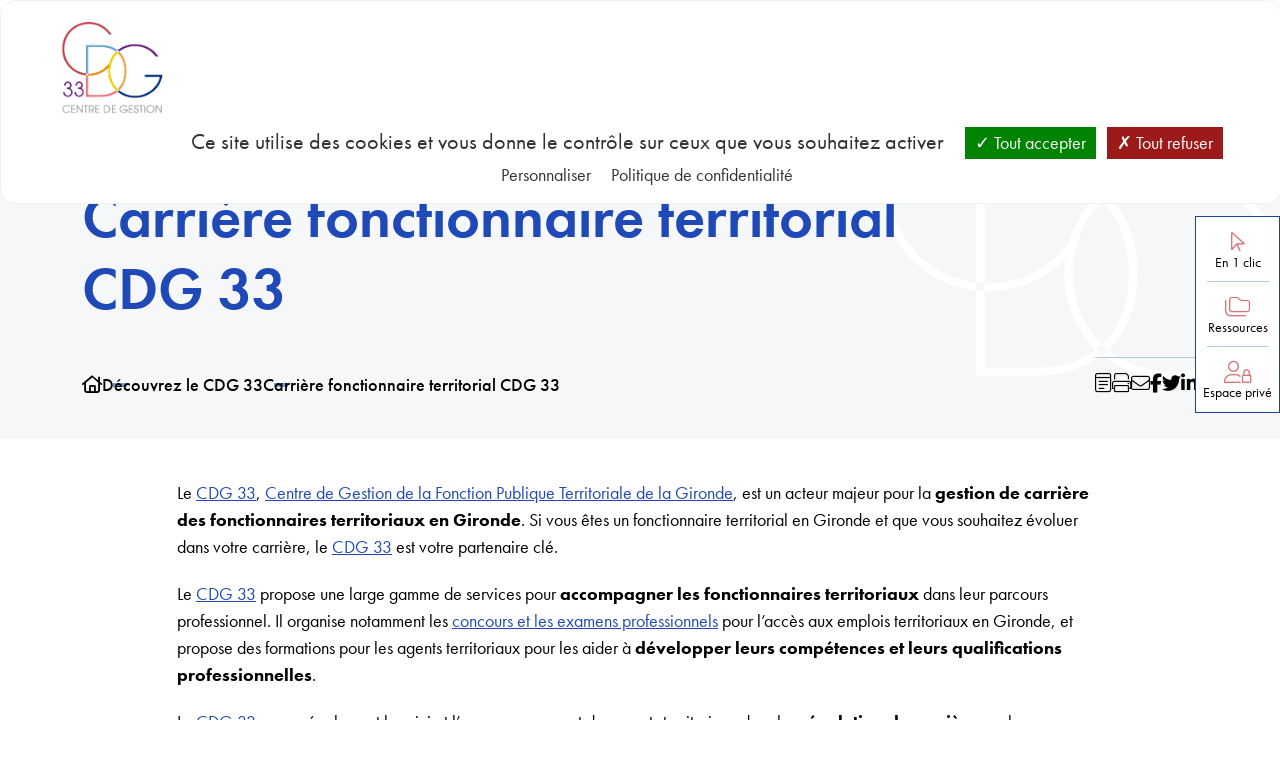

--- FILE ---
content_type: text/html; charset=UTF-8
request_url: https://www.cdg33.fr/decouvrez-le-cdg-33/carriere-fonctionnaire-territorial-cdg-33/
body_size: 21927
content:
<!DOCTYPE html>

<!--[if lt IE 7]><html class="ie ie6 no-js" dir="ltr" lang="fr-FR"><![endif]-->
<!--[if IE 7]><html class="ie ie7 no-js" dir="ltr" lang="fr-FR"><![endif]-->
<!--[if IE 8]><html class="ie ie8 no-js" dir="ltr" lang="fr-FR"><![endif]-->
<!--[if IE 9]><html class="ie ie9 no-js" dir="ltr" lang="fr-FR"><![endif]-->
<!--[if gt IE 9]><html class="no-js" dir="ltr" lang="fr-FR"><![endif]-->
<html lang="fr">
    <head>
		<meta charset="UTF-8">
		<meta name="viewport"
			  content="width=device-width, user-scalable=no, initial-scale=1.0, maximum-scale=1.0, minimum-scale=1.0">
		<meta http-equiv="X-UA-Compatible" content="ie=edge">

        <title>Carrière fonctionnaire territorial CDG 33 - Centre de Gestion de la Gironde</title>

		<link rel="preconnect" href="https://fonts.googleapis.com">
		<link rel="preconnect" href="https://fonts.gstatic.com" crossorigin>

        <meta name='robots' content='max-image-preview:large' />
<link rel="dns-prefetch" href="//tarteaucitron.io"><link rel="preconnect" href="https://tarteaucitron.io" crossorigin=""><!--cloudflare-no-transform--><script type="text/javascript" src="https://tarteaucitron.io/load.js?domain=www.cdg33.fr&uuid=3c168a9d97f5c0995db99e0cb855768137ff4403"></script><script>(function(H){H.className=H.className.replace(/\bno-js\b/,'js')})(document.documentElement)</script><link rel='dns-prefetch' href='//cdn.jsdelivr.net' />
<link rel='dns-prefetch' href='//cdnjs.cloudflare.com' />
<link rel='dns-prefetch' href='//kit.fontawesome.com' />
<link rel='dns-prefetch' href='//use.typekit.net' />
<link href='//hb.wpmucdn.com' rel='preconnect' />
<link rel="alternate" title="oEmbed (JSON)" type="application/json+oembed" href="https://www.cdg33.fr/wp-json/oembed/1.0/embed?url=https%3A%2F%2Fwww.cdg33.fr%2Fdecouvrez-le-cdg-33%2Fcarriere-fonctionnaire-territorial-cdg-33%2F" />
<link rel="alternate" title="oEmbed (XML)" type="text/xml+oembed" href="https://www.cdg33.fr/wp-json/oembed/1.0/embed?url=https%3A%2F%2Fwww.cdg33.fr%2Fdecouvrez-le-cdg-33%2Fcarriere-fonctionnaire-territorial-cdg-33%2F&#038;format=xml" />
<style id='wp-img-auto-sizes-contain-inline-css' type='text/css'>
img:is([sizes=auto i],[sizes^="auto," i]){contain-intrinsic-size:3000px 1500px}
/*# sourceURL=wp-img-auto-sizes-contain-inline-css */
</style>
<style id='classic-theme-styles-inline-css' type='text/css'>
/*! This file is auto-generated */
.wp-block-button__link{color:#fff;background-color:#32373c;border-radius:9999px;box-shadow:none;text-decoration:none;padding:calc(.667em + 2px) calc(1.333em + 2px);font-size:1.125em}.wp-block-file__button{background:#32373c;color:#fff;text-decoration:none}
/*# sourceURL=/wp-includes/css/classic-themes.min.css */
</style>
<style id='nc-accordion-style-inline-css' type='text/css'>
/*!***************************************************************************************************************************************************************************************************************************************!*\
  !*** css ./node_modules/css-loader/dist/cjs.js??ruleSet[1].rules[3].use[1]!./node_modules/postcss-loader/dist/cjs.js??ruleSet[1].rules[3].use[2]!./node_modules/sass-loader/dist/cjs.js??ruleSet[1].rules[3].use[3]!./src/style.scss ***!
  \***************************************************************************************************************************************************************************************************************************************/


/*# sourceURL=https://www.cdg33.fr/wp-content/themes/nc_theme/blocks/accordion/build/style-index.css */
</style>
<style id='nc-accordion-content-style-inline-css' type='text/css'>
/*!***************************************************************************************************************************************************************************************************************************************!*\
  !*** css ./node_modules/css-loader/dist/cjs.js??ruleSet[1].rules[3].use[1]!./node_modules/postcss-loader/dist/cjs.js??ruleSet[1].rules[3].use[2]!./node_modules/sass-loader/dist/cjs.js??ruleSet[1].rules[3].use[3]!./src/style.scss ***!
  \***************************************************************************************************************************************************************************************************************************************/


/*# sourceURL=https://www.cdg33.fr/wp-content/themes/nc_theme/blocks/accordion-content/build/style-index.css */
</style>
<style id='nc-accordion-heading-style-inline-css' type='text/css'>
/*!***************************************************************************************************************************************************************************************************************************************!*\
  !*** css ./node_modules/css-loader/dist/cjs.js??ruleSet[1].rules[3].use[1]!./node_modules/postcss-loader/dist/cjs.js??ruleSet[1].rules[3].use[2]!./node_modules/sass-loader/dist/cjs.js??ruleSet[1].rules[3].use[3]!./src/style.scss ***!
  \***************************************************************************************************************************************************************************************************************************************/


/*# sourceURL=https://www.cdg33.fr/wp-content/themes/nc_theme/blocks/accordion-heading/build/style-index.css */
</style>
<style id='nc-accordion-list-style-inline-css' type='text/css'>
/*!***************************************************************************************************************************************************************************************************************************************!*\
  !*** css ./node_modules/css-loader/dist/cjs.js??ruleSet[1].rules[3].use[1]!./node_modules/postcss-loader/dist/cjs.js??ruleSet[1].rules[3].use[2]!./node_modules/sass-loader/dist/cjs.js??ruleSet[1].rules[3].use[3]!./src/style.scss ***!
  \***************************************************************************************************************************************************************************************************************************************/


/*# sourceURL=https://www.cdg33.fr/wp-content/themes/nc_theme/blocks/accordion-list/build/style-index.css */
</style>
<style id='nc-accordion-paragraph-style-inline-css' type='text/css'>
/*!***************************************************************************************************************************************************************************************************************************************!*\
  !*** css ./node_modules/css-loader/dist/cjs.js??ruleSet[1].rules[3].use[1]!./node_modules/postcss-loader/dist/cjs.js??ruleSet[1].rules[3].use[2]!./node_modules/sass-loader/dist/cjs.js??ruleSet[1].rules[3].use[3]!./src/style.scss ***!
  \***************************************************************************************************************************************************************************************************************************************/


/*# sourceURL=https://www.cdg33.fr/wp-content/themes/nc_theme/blocks/accordion-paragraph/build/style-index.css */
</style>
<style id='nc-accordion-table-style-inline-css' type='text/css'>
/*!***************************************************************************************************************************************************************************************************************************************!*\
  !*** css ./node_modules/css-loader/dist/cjs.js??ruleSet[1].rules[3].use[1]!./node_modules/postcss-loader/dist/cjs.js??ruleSet[1].rules[3].use[2]!./node_modules/sass-loader/dist/cjs.js??ruleSet[1].rules[3].use[3]!./src/style.scss ***!
  \***************************************************************************************************************************************************************************************************************************************/


/*# sourceURL=https://www.cdg33.fr/wp-content/themes/nc_theme/blocks/accordion-table/build/style-index.css */
</style>
<style id='nc-featured-style-inline-css' type='text/css'>
/*!***************************************************************************************************************************************************************************************************************************************!*\
  !*** css ./node_modules/css-loader/dist/cjs.js??ruleSet[1].rules[3].use[1]!./node_modules/postcss-loader/dist/cjs.js??ruleSet[1].rules[3].use[2]!./node_modules/sass-loader/dist/cjs.js??ruleSet[1].rules[3].use[3]!./src/style.scss ***!
  \***************************************************************************************************************************************************************************************************************************************/


/*# sourceURL=https://www.cdg33.fr/wp-content/themes/nc_theme/blocks/featured/build/style-index.css */
</style>
<style id='nc-featured-image-style-inline-css' type='text/css'>
/*!***************************************************************************************************************************************************************************************************************************************!*\
  !*** css ./node_modules/css-loader/dist/cjs.js??ruleSet[1].rules[3].use[1]!./node_modules/postcss-loader/dist/cjs.js??ruleSet[1].rules[3].use[2]!./node_modules/sass-loader/dist/cjs.js??ruleSet[1].rules[3].use[3]!./src/style.scss ***!
  \***************************************************************************************************************************************************************************************************************************************/
.wp-block-nc-featured-image figcaption {
  display: none;
}

/*# sourceMappingURL=style-index.css.map*/
/*# sourceURL=https://www.cdg33.fr/wp-content/themes/nc_theme/blocks/featured-image/build/style-index.css */
</style>
<style id='nc-featured-paragraph-style-inline-css' type='text/css'>
/*!***************************************************************************************************************************************************************************************************************************************!*\
  !*** css ./node_modules/css-loader/dist/cjs.js??ruleSet[1].rules[3].use[1]!./node_modules/postcss-loader/dist/cjs.js??ruleSet[1].rules[3].use[2]!./node_modules/sass-loader/dist/cjs.js??ruleSet[1].rules[3].use[3]!./src/style.scss ***!
  \***************************************************************************************************************************************************************************************************************************************/


/*# sourceURL=https://www.cdg33.fr/wp-content/themes/nc_theme/blocks/featured-paragraph/build/style-index.css */
</style>
<style id='nc-featured-row-style-inline-css' type='text/css'>
/*!***************************************************************************************************************************************************************************************************************************************!*\
  !*** css ./node_modules/css-loader/dist/cjs.js??ruleSet[1].rules[3].use[1]!./node_modules/postcss-loader/dist/cjs.js??ruleSet[1].rules[3].use[2]!./node_modules/sass-loader/dist/cjs.js??ruleSet[1].rules[3].use[3]!./src/style.scss ***!
  \***************************************************************************************************************************************************************************************************************************************/


/*# sourceURL=https://www.cdg33.fr/wp-content/themes/nc_theme/blocks/featured-row/build/style-index.css */
</style>
<style id='nc-form-style-inline-css' type='text/css'>
/*!***************************************************************************************************************************************************************************************************************************************!*\
  !*** css ./node_modules/css-loader/dist/cjs.js??ruleSet[1].rules[3].use[1]!./node_modules/postcss-loader/dist/cjs.js??ruleSet[1].rules[3].use[2]!./node_modules/sass-loader/dist/cjs.js??ruleSet[1].rules[3].use[3]!./src/style.scss ***!
  \***************************************************************************************************************************************************************************************************************************************/


/*# sourceURL=https://www.cdg33.fr/wp-content/themes/nc_theme/blocks/form/build/style-index.css */
</style>
<style id='nc-iframe-style-inline-css' type='text/css'>
iframe.wp-block-nc-iframe{border:none;height:600px;width:100%}

/*# sourceURL=https://www.cdg33.fr/wp-content/themes/nc_theme/blocks/iframe/build/style-index.css */
</style>
<style id='nc-map-style-inline-css' type='text/css'>
iframe.wp-block-nc-map{border:none;height:600px;width:100%}

/*# sourceURL=https://www.cdg33.fr/wp-content/themes/nc_theme/blocks/map/build/style-index.css */
</style>
<style id='nc-slider-style-inline-css' type='text/css'>
/*!***************************************************************************************************************************************************************************************************************************************!*\
  !*** css ./node_modules/css-loader/dist/cjs.js??ruleSet[1].rules[3].use[1]!./node_modules/postcss-loader/dist/cjs.js??ruleSet[1].rules[3].use[2]!./node_modules/sass-loader/dist/cjs.js??ruleSet[1].rules[3].use[3]!./src/style.scss ***!
  \***************************************************************************************************************************************************************************************************************************************/


/*# sourceURL=https://www.cdg33.fr/wp-content/themes/nc_theme/blocks/slider/build/style-index.css */
</style>
<style id='nc-slider-image-style-inline-css' type='text/css'>
/*!***************************************************************************************************************************************************************************************************************************************!*\
  !*** css ./node_modules/css-loader/dist/cjs.js??ruleSet[1].rules[3].use[1]!./node_modules/postcss-loader/dist/cjs.js??ruleSet[1].rules[3].use[2]!./node_modules/sass-loader/dist/cjs.js??ruleSet[1].rules[3].use[3]!./src/style.scss ***!
  \***************************************************************************************************************************************************************************************************************************************/


/*# sourceURL=https://www.cdg33.fr/wp-content/themes/nc_theme/blocks/slider-image/build/style-index.css */
</style>
<style id='nc-youtube-style-inline-css' type='text/css'>
/*!***************************************************************************************************************************************************************************************************************************************!*\
  !*** css ./node_modules/css-loader/dist/cjs.js??ruleSet[1].rules[3].use[1]!./node_modules/postcss-loader/dist/cjs.js??ruleSet[1].rules[3].use[2]!./node_modules/sass-loader/dist/cjs.js??ruleSet[1].rules[3].use[3]!./src/style.scss ***!
  \***************************************************************************************************************************************************************************************************************************************/
.wp-block-nc-youtube.youtube_player {
  position: relative;
  overflow: hidden;
  width: 100%;
  padding-top: 56.25%;
}
.wp-block-nc-youtube iframe {
  position: absolute;
  top: 0;
  left: 0;
  bottom: 0;
  right: 0;
  width: 100%;
  height: 100%;
}

/*# sourceMappingURL=style-index.css.map*/
/*# sourceURL=https://www.cdg33.fr/wp-content/themes/nc_theme/blocks/youtube/build/style-index.css */
</style>
<style id='filebird-block-filebird-gallery-style-inline-css' type='text/css'>
ul.filebird-block-filebird-gallery{margin:auto!important;padding:0!important;width:100%}ul.filebird-block-filebird-gallery.layout-grid{display:grid;grid-gap:20px;align-items:stretch;grid-template-columns:repeat(var(--columns),1fr);justify-items:stretch}ul.filebird-block-filebird-gallery.layout-grid li img{border:1px solid #ccc;box-shadow:2px 2px 6px 0 rgba(0,0,0,.3);height:100%;max-width:100%;-o-object-fit:cover;object-fit:cover;width:100%}ul.filebird-block-filebird-gallery.layout-masonry{-moz-column-count:var(--columns);-moz-column-gap:var(--space);column-gap:var(--space);-moz-column-width:var(--min-width);columns:var(--min-width) var(--columns);display:block;overflow:auto}ul.filebird-block-filebird-gallery.layout-masonry li{margin-bottom:var(--space)}ul.filebird-block-filebird-gallery li{list-style:none}ul.filebird-block-filebird-gallery li figure{height:100%;margin:0;padding:0;position:relative;width:100%}ul.filebird-block-filebird-gallery li figure figcaption{background:linear-gradient(0deg,rgba(0,0,0,.7),rgba(0,0,0,.3) 70%,transparent);bottom:0;box-sizing:border-box;color:#fff;font-size:.8em;margin:0;max-height:100%;overflow:auto;padding:3em .77em .7em;position:absolute;text-align:center;width:100%;z-index:2}ul.filebird-block-filebird-gallery li figure figcaption a{color:inherit}.fb-block-hover-animation-zoomIn figure{overflow:hidden}.fb-block-hover-animation-zoomIn figure img{transform:scale(1);transition:.3s ease-in-out}.fb-block-hover-animation-zoomIn figure:hover img{transform:scale(1.3)}.fb-block-hover-animation-shine figure{overflow:hidden;position:relative}.fb-block-hover-animation-shine figure:before{background:linear-gradient(90deg,hsla(0,0%,100%,0) 0,hsla(0,0%,100%,.3));content:"";display:block;height:100%;left:-75%;position:absolute;top:0;transform:skewX(-25deg);width:50%;z-index:2}.fb-block-hover-animation-shine figure:hover:before{animation:shine .75s}@keyframes shine{to{left:125%}}.fb-block-hover-animation-opacity figure{overflow:hidden}.fb-block-hover-animation-opacity figure img{opacity:1;transition:.3s ease-in-out}.fb-block-hover-animation-opacity figure:hover img{opacity:.5}.fb-block-hover-animation-grayscale figure img{filter:grayscale(100%);transition:.3s ease-in-out}.fb-block-hover-animation-grayscale figure:hover img{filter:grayscale(0)}

/*# sourceURL=https://www.cdg33.fr/wp-content/plugins/filebird-pro/blocks/filebird-gallery/build/style-index.css */
</style>
<style id='global-styles-inline-css' type='text/css'>
:root{--wp--preset--aspect-ratio--square: 1;--wp--preset--aspect-ratio--4-3: 4/3;--wp--preset--aspect-ratio--3-4: 3/4;--wp--preset--aspect-ratio--3-2: 3/2;--wp--preset--aspect-ratio--2-3: 2/3;--wp--preset--aspect-ratio--16-9: 16/9;--wp--preset--aspect-ratio--9-16: 9/16;--wp--preset--color--black: #000000;--wp--preset--color--cyan-bluish-gray: #abb8c3;--wp--preset--color--white: #ffffff;--wp--preset--color--pale-pink: #f78da7;--wp--preset--color--vivid-red: #cf2e2e;--wp--preset--color--luminous-vivid-orange: #ff6900;--wp--preset--color--luminous-vivid-amber: #fcb900;--wp--preset--color--light-green-cyan: #7bdcb5;--wp--preset--color--vivid-green-cyan: #00d084;--wp--preset--color--pale-cyan-blue: #8ed1fc;--wp--preset--color--vivid-cyan-blue: #0693e3;--wp--preset--color--vivid-purple: #9b51e0;--wp--preset--gradient--vivid-cyan-blue-to-vivid-purple: linear-gradient(135deg,rgb(6,147,227) 0%,rgb(155,81,224) 100%);--wp--preset--gradient--light-green-cyan-to-vivid-green-cyan: linear-gradient(135deg,rgb(122,220,180) 0%,rgb(0,208,130) 100%);--wp--preset--gradient--luminous-vivid-amber-to-luminous-vivid-orange: linear-gradient(135deg,rgb(252,185,0) 0%,rgb(255,105,0) 100%);--wp--preset--gradient--luminous-vivid-orange-to-vivid-red: linear-gradient(135deg,rgb(255,105,0) 0%,rgb(207,46,46) 100%);--wp--preset--gradient--very-light-gray-to-cyan-bluish-gray: linear-gradient(135deg,rgb(238,238,238) 0%,rgb(169,184,195) 100%);--wp--preset--gradient--cool-to-warm-spectrum: linear-gradient(135deg,rgb(74,234,220) 0%,rgb(151,120,209) 20%,rgb(207,42,186) 40%,rgb(238,44,130) 60%,rgb(251,105,98) 80%,rgb(254,248,76) 100%);--wp--preset--gradient--blush-light-purple: linear-gradient(135deg,rgb(255,206,236) 0%,rgb(152,150,240) 100%);--wp--preset--gradient--blush-bordeaux: linear-gradient(135deg,rgb(254,205,165) 0%,rgb(254,45,45) 50%,rgb(107,0,62) 100%);--wp--preset--gradient--luminous-dusk: linear-gradient(135deg,rgb(255,203,112) 0%,rgb(199,81,192) 50%,rgb(65,88,208) 100%);--wp--preset--gradient--pale-ocean: linear-gradient(135deg,rgb(255,245,203) 0%,rgb(182,227,212) 50%,rgb(51,167,181) 100%);--wp--preset--gradient--electric-grass: linear-gradient(135deg,rgb(202,248,128) 0%,rgb(113,206,126) 100%);--wp--preset--gradient--midnight: linear-gradient(135deg,rgb(2,3,129) 0%,rgb(40,116,252) 100%);--wp--preset--font-size--small: 13px;--wp--preset--font-size--medium: 20px;--wp--preset--font-size--large: 36px;--wp--preset--font-size--x-large: 42px;--wp--preset--spacing--20: 0.44rem;--wp--preset--spacing--30: 0.67rem;--wp--preset--spacing--40: 1rem;--wp--preset--spacing--50: 1.5rem;--wp--preset--spacing--60: 2.25rem;--wp--preset--spacing--70: 3.38rem;--wp--preset--spacing--80: 5.06rem;--wp--preset--shadow--natural: 6px 6px 9px rgba(0, 0, 0, 0.2);--wp--preset--shadow--deep: 12px 12px 50px rgba(0, 0, 0, 0.4);--wp--preset--shadow--sharp: 6px 6px 0px rgba(0, 0, 0, 0.2);--wp--preset--shadow--outlined: 6px 6px 0px -3px rgb(255, 255, 255), 6px 6px rgb(0, 0, 0);--wp--preset--shadow--crisp: 6px 6px 0px rgb(0, 0, 0);}:where(.is-layout-flex){gap: 0.5em;}:where(.is-layout-grid){gap: 0.5em;}body .is-layout-flex{display: flex;}.is-layout-flex{flex-wrap: wrap;align-items: center;}.is-layout-flex > :is(*, div){margin: 0;}body .is-layout-grid{display: grid;}.is-layout-grid > :is(*, div){margin: 0;}:where(.wp-block-columns.is-layout-flex){gap: 2em;}:where(.wp-block-columns.is-layout-grid){gap: 2em;}:where(.wp-block-post-template.is-layout-flex){gap: 1.25em;}:where(.wp-block-post-template.is-layout-grid){gap: 1.25em;}.has-black-color{color: var(--wp--preset--color--black) !important;}.has-cyan-bluish-gray-color{color: var(--wp--preset--color--cyan-bluish-gray) !important;}.has-white-color{color: var(--wp--preset--color--white) !important;}.has-pale-pink-color{color: var(--wp--preset--color--pale-pink) !important;}.has-vivid-red-color{color: var(--wp--preset--color--vivid-red) !important;}.has-luminous-vivid-orange-color{color: var(--wp--preset--color--luminous-vivid-orange) !important;}.has-luminous-vivid-amber-color{color: var(--wp--preset--color--luminous-vivid-amber) !important;}.has-light-green-cyan-color{color: var(--wp--preset--color--light-green-cyan) !important;}.has-vivid-green-cyan-color{color: var(--wp--preset--color--vivid-green-cyan) !important;}.has-pale-cyan-blue-color{color: var(--wp--preset--color--pale-cyan-blue) !important;}.has-vivid-cyan-blue-color{color: var(--wp--preset--color--vivid-cyan-blue) !important;}.has-vivid-purple-color{color: var(--wp--preset--color--vivid-purple) !important;}.has-black-background-color{background-color: var(--wp--preset--color--black) !important;}.has-cyan-bluish-gray-background-color{background-color: var(--wp--preset--color--cyan-bluish-gray) !important;}.has-white-background-color{background-color: var(--wp--preset--color--white) !important;}.has-pale-pink-background-color{background-color: var(--wp--preset--color--pale-pink) !important;}.has-vivid-red-background-color{background-color: var(--wp--preset--color--vivid-red) !important;}.has-luminous-vivid-orange-background-color{background-color: var(--wp--preset--color--luminous-vivid-orange) !important;}.has-luminous-vivid-amber-background-color{background-color: var(--wp--preset--color--luminous-vivid-amber) !important;}.has-light-green-cyan-background-color{background-color: var(--wp--preset--color--light-green-cyan) !important;}.has-vivid-green-cyan-background-color{background-color: var(--wp--preset--color--vivid-green-cyan) !important;}.has-pale-cyan-blue-background-color{background-color: var(--wp--preset--color--pale-cyan-blue) !important;}.has-vivid-cyan-blue-background-color{background-color: var(--wp--preset--color--vivid-cyan-blue) !important;}.has-vivid-purple-background-color{background-color: var(--wp--preset--color--vivid-purple) !important;}.has-black-border-color{border-color: var(--wp--preset--color--black) !important;}.has-cyan-bluish-gray-border-color{border-color: var(--wp--preset--color--cyan-bluish-gray) !important;}.has-white-border-color{border-color: var(--wp--preset--color--white) !important;}.has-pale-pink-border-color{border-color: var(--wp--preset--color--pale-pink) !important;}.has-vivid-red-border-color{border-color: var(--wp--preset--color--vivid-red) !important;}.has-luminous-vivid-orange-border-color{border-color: var(--wp--preset--color--luminous-vivid-orange) !important;}.has-luminous-vivid-amber-border-color{border-color: var(--wp--preset--color--luminous-vivid-amber) !important;}.has-light-green-cyan-border-color{border-color: var(--wp--preset--color--light-green-cyan) !important;}.has-vivid-green-cyan-border-color{border-color: var(--wp--preset--color--vivid-green-cyan) !important;}.has-pale-cyan-blue-border-color{border-color: var(--wp--preset--color--pale-cyan-blue) !important;}.has-vivid-cyan-blue-border-color{border-color: var(--wp--preset--color--vivid-cyan-blue) !important;}.has-vivid-purple-border-color{border-color: var(--wp--preset--color--vivid-purple) !important;}.has-vivid-cyan-blue-to-vivid-purple-gradient-background{background: var(--wp--preset--gradient--vivid-cyan-blue-to-vivid-purple) !important;}.has-light-green-cyan-to-vivid-green-cyan-gradient-background{background: var(--wp--preset--gradient--light-green-cyan-to-vivid-green-cyan) !important;}.has-luminous-vivid-amber-to-luminous-vivid-orange-gradient-background{background: var(--wp--preset--gradient--luminous-vivid-amber-to-luminous-vivid-orange) !important;}.has-luminous-vivid-orange-to-vivid-red-gradient-background{background: var(--wp--preset--gradient--luminous-vivid-orange-to-vivid-red) !important;}.has-very-light-gray-to-cyan-bluish-gray-gradient-background{background: var(--wp--preset--gradient--very-light-gray-to-cyan-bluish-gray) !important;}.has-cool-to-warm-spectrum-gradient-background{background: var(--wp--preset--gradient--cool-to-warm-spectrum) !important;}.has-blush-light-purple-gradient-background{background: var(--wp--preset--gradient--blush-light-purple) !important;}.has-blush-bordeaux-gradient-background{background: var(--wp--preset--gradient--blush-bordeaux) !important;}.has-luminous-dusk-gradient-background{background: var(--wp--preset--gradient--luminous-dusk) !important;}.has-pale-ocean-gradient-background{background: var(--wp--preset--gradient--pale-ocean) !important;}.has-electric-grass-gradient-background{background: var(--wp--preset--gradient--electric-grass) !important;}.has-midnight-gradient-background{background: var(--wp--preset--gradient--midnight) !important;}.has-small-font-size{font-size: var(--wp--preset--font-size--small) !important;}.has-medium-font-size{font-size: var(--wp--preset--font-size--medium) !important;}.has-large-font-size{font-size: var(--wp--preset--font-size--large) !important;}.has-x-large-font-size{font-size: var(--wp--preset--font-size--x-large) !important;}
:where(.wp-block-post-template.is-layout-flex){gap: 1.25em;}:where(.wp-block-post-template.is-layout-grid){gap: 1.25em;}
:where(.wp-block-term-template.is-layout-flex){gap: 1.25em;}:where(.wp-block-term-template.is-layout-grid){gap: 1.25em;}
:where(.wp-block-columns.is-layout-flex){gap: 2em;}:where(.wp-block-columns.is-layout-grid){gap: 2em;}
:root :where(.wp-block-pullquote){font-size: 1.5em;line-height: 1.6;}
/*# sourceURL=global-styles-inline-css */
</style>
<link rel='stylesheet' id='bootstrap-css' href='https://cdn.jsdelivr.net/npm/bootstrap@5.3.0-alpha1/dist/css/bootstrap.min.css?ver=6.9' type='text/css' media='all' />
<link rel='stylesheet' id='select2-css' href='https://cdn.jsdelivr.net/npm/select2@4.1.0-rc.0/dist/css/select2.min.css?ver=6.9' type='text/css' media='all' />
<link rel='stylesheet' id='slick-css' href='https://cdnjs.cloudflare.com/ajax/libs/slick-carousel/1.8.1/slick.css?ver=6.9' type='text/css' media='all' />
<link rel='stylesheet' id='slick-theme-css' href='https://cdnjs.cloudflare.com/ajax/libs/slick-carousel/1.8.1/slick-theme.min.css?ver=6.9' type='text/css' media='all' />
<link rel='stylesheet' id='netcom-decoupe-css' href='https://www.cdg33.fr/wp-content/themes/nc_theme/assets/css/styles.css?ver=1.2' type='text/css' media='all' />
<link rel='stylesheet' id='netcom-search-css' href='https://www.cdg33.fr/wp-content/themes/nc_theme/assets/css/search.css?ver=6.9' type='text/css' media='all' />
<link rel='stylesheet' id='fontawesome-css' href='https://use.typekit.net/mov5eip.css?ver=6.9' type='text/css' media='all' />
<link rel='stylesheet' id='searchwp-live-search-css' href='https://www.cdg33.fr/wp-content/plugins/searchwp-live-ajax-search/assets/styles/style.min.css?ver=1.8.7' type='text/css' media='all' />
<style id='searchwp-live-search-inline-css' type='text/css'>
.searchwp-live-search-result .searchwp-live-search-result--title a {
  font-size: 16px;
}
.searchwp-live-search-result .searchwp-live-search-result--price {
  font-size: 14px;
}
.searchwp-live-search-result .searchwp-live-search-result--add-to-cart .button {
  font-size: 14px;
}

/*# sourceURL=searchwp-live-search-inline-css */
</style>
<link rel='stylesheet' id='searchwp-forms-css' href='https://www.cdg33.fr/wp-content/plugins/searchwp/assets/css/frontend/search-forms.min.css?ver=4.5.6' type='text/css' media='all' />
<link rel='stylesheet' id='elementor-icons-css' href='https://www.cdg33.fr/wp-content/plugins/elementor/assets/lib/eicons/css/elementor-icons.min.css?ver=5.45.0' type='text/css' media='all' />
<link rel='stylesheet' id='elementor-frontend-css' href='https://www.cdg33.fr/wp-content/plugins/elementor/assets/css/frontend.min.css?ver=3.34.1' type='text/css' media='all' />
<link rel='stylesheet' id='elementor-post-6-css' href='https://www.cdg33.fr/wp-content/uploads/elementor/css/post-6.css?ver=1769681418' type='text/css' media='all' />
<link rel='stylesheet' id='filebird-elementor-frontend-css' href='https://www.cdg33.fr/wp-content/plugins/filebird-pro/includes/PageBuilders/Elementor/assets/css/frontend.css?ver=6.5.2' type='text/css' media='all' />
<link rel='stylesheet' id='elementor-gf-local-roboto-css' href='https://www.cdg33.fr/wp-content/uploads/elementor/google-fonts/css/roboto.css?ver=1749557284' type='text/css' media='all' />
<link rel='stylesheet' id='elementor-gf-local-robotoslab-css' href='https://www.cdg33.fr/wp-content/uploads/elementor/google-fonts/css/robotoslab.css?ver=1749557293' type='text/css' media='all' />
<script type="text/javascript" src="https://www.cdg33.fr/wp-includes/js/jquery/jquery.min.js?ver=3.7.1" id="jquery-core-js"></script>
<script type="text/javascript" src="https://www.cdg33.fr/wp-includes/js/jquery/jquery-migrate.min.js?ver=3.4.1" id="jquery-migrate-js"></script>
<script type="text/javascript" src="https://cdn.jsdelivr.net/npm/bootstrap@5.3.0-alpha1/dist/js/bootstrap.bundle.min.js?ver=6.9" id="bootstrap-js"></script>
<script type="text/javascript" src="https://cdnjs.cloudflare.com/ajax/libs/slick-carousel/1.8.1/slick.min.js?ver=6.9" id="slick-js"></script>
<script type="text/javascript" src="https://www.cdg33.fr/wp-content/themes/nc_theme/assets/js/app.js?ver=1.1" id="netcom-js"></script>
<script type="text/javascript" src="https://www.cdg33.fr/wp-content/themes/nc_theme/assets/js/bloc-note.js?ver=6.9" id="netcom-blocnotes-js"></script>
<script type="text/javascript" src="https://www.cdg33.fr/wp-content/themes/nc_theme/assets/js/matomo.js?ver=6.9" id="netcom-matomo-js"></script>
<script type="text/javascript" src="https://kit.fontawesome.com/ae211282f6.js?ver=6.9" id="fontawesome-js"></script>
<link rel="https://api.w.org/" href="https://www.cdg33.fr/wp-json/" /><link rel="alternate" title="JSON" type="application/json" href="https://www.cdg33.fr/wp-json/wp/v2/pages/3815" /><meta name="generator" content="Redux 4.5.10" /><meta name="generator" content="Elementor 3.34.1; features: additional_custom_breakpoints; settings: css_print_method-external, google_font-enabled, font_display-swap">
<!-- SEO meta tags powered by SmartCrawl https://wpmudev.com/project/smartcrawl-wordpress-seo/ -->
<link rel="canonical" href="https://www.cdg33.fr/decouvrez-le-cdg-33/carriere-fonctionnaire-territorial-cdg-33/" />
<meta name="description" content="Le CDG 33, Centre de Gestion de la Fonction Publique Territoriale de la Gironde, est un acteur majeur pour la gestion de carrière des fonctionnaires territo ..." />
<script type="application/ld+json">{"@context":"https:\/\/schema.org","@graph":[{"@type":"Organization","@id":"https:\/\/www.cdg33.fr\/#schema-publishing-organization","url":"https:\/\/www.cdg33.fr","name":"Centre de Gestion de la Gironde"},{"@type":"WebSite","@id":"https:\/\/www.cdg33.fr\/#schema-website","url":"https:\/\/www.cdg33.fr","name":"Centre de Gestion de la Gironde","encoding":"UTF-8","potentialAction":{"@type":"SearchAction","target":"https:\/\/www.cdg33.fr\/search\/{search_term_string}\/","query-input":"required name=search_term_string"},"image":{"@type":"ImageObject","@id":"https:\/\/www.cdg33.fr\/#schema-site-logo","url":"https:\/\/www.cdg33.fr\/wp-content\/uploads\/2023\/02\/cropped-logo_2.png","height":512,"width":512}},{"@type":"BreadcrumbList","@id":"https:\/\/www.cdg33.fr\/decouvrez-le-cdg-33\/carriere-fonctionnaire-territorial-cdg-33?page&pagename=decouvrez-le-cdg-33\/carriere-fonctionnaire-territorial-cdg-33\/#breadcrumb","itemListElement":[{"@type":"ListItem","position":1,"name":"Accueil","item":"https:\/\/www.cdg33.fr"},{"@type":"ListItem","position":2,"name":"D\u00e9couvrez le CDG 33","item":"https:\/\/www.cdg33.fr\/decouvrez-le-cdg-33\/"},{"@type":"ListItem","position":3,"name":"Carri\u00e8re fonctionnaire territorial CDG 33"}]},{"@type":"Person","@id":"https:\/\/www.cdg33.fr\/author\/admin_29517\/#schema-author","name":"admin_29517"},{"@type":"WebPage","@id":"https:\/\/www.cdg33.fr\/decouvrez-le-cdg-33\/carriere-fonctionnaire-territorial-cdg-33\/#schema-webpage","isPartOf":{"@id":"https:\/\/www.cdg33.fr\/#schema-website"},"publisher":{"@id":"https:\/\/www.cdg33.fr\/#schema-publishing-organization"},"url":"https:\/\/www.cdg33.fr\/decouvrez-le-cdg-33\/carriere-fonctionnaire-territorial-cdg-33\/","hasPart":[{"@type":"SiteNavigationElement","@id":"https:\/\/www.cdg33.fr\/decouvrez-le-cdg-33\/carriere-fonctionnaire-territorial-cdg-33\/#schema-nav-element-135","name":"","url":"https:\/\/www.cdg33.fr\/cdg-33\/"},{"@type":"SiteNavigationElement","@id":"https:\/\/www.cdg33.fr\/decouvrez-le-cdg-33\/carriere-fonctionnaire-territorial-cdg-33\/#schema-nav-element-218","name":"","url":"https:\/\/www.cdg33.fr\/cdg-33\/notre-accompagnement\/"},{"@type":"SiteNavigationElement","@id":"https:\/\/www.cdg33.fr\/decouvrez-le-cdg-33\/carriere-fonctionnaire-territorial-cdg-33\/#schema-nav-element-221","name":"","url":"https:\/\/www.cdg33.fr\/cdg-33\/notre-accompagnement\/missions-obligatoires\/"},{"@type":"SiteNavigationElement","@id":"https:\/\/www.cdg33.fr\/decouvrez-le-cdg-33\/carriere-fonctionnaire-territorial-cdg-33\/#schema-nav-element-1741","name":"","url":"https:\/\/www.cdg33.fr\/cdg-33\/notre-accompagnement\/missions-facultatives\/"},{"@type":"SiteNavigationElement","@id":"https:\/\/www.cdg33.fr\/decouvrez-le-cdg-33\/carriere-fonctionnaire-territorial-cdg-33\/#schema-nav-element-1740","name":"","url":"https:\/\/www.cdg33.fr\/cdg-33\/notre-accompagnement\/cooperation-regionale\/"},{"@type":"SiteNavigationElement","@id":"https:\/\/www.cdg33.fr\/decouvrez-le-cdg-33\/carriere-fonctionnaire-territorial-cdg-33\/#schema-nav-element-1571","name":"","url":"https:\/\/www.cdg33.fr\/cdg-33\/organisation\/"},{"@type":"SiteNavigationElement","@id":"https:\/\/www.cdg33.fr\/decouvrez-le-cdg-33\/carriere-fonctionnaire-territorial-cdg-33\/#schema-nav-element-1739","name":"Le Conseil d\u2019Administration","url":"https:\/\/www.cdg33.fr\/cdg-33\/organisation\/le-conseil-dadministration\/"},{"@type":"SiteNavigationElement","@id":"https:\/\/www.cdg33.fr\/decouvrez-le-cdg-33\/carriere-fonctionnaire-territorial-cdg-33\/#schema-nav-element-1745","name":"D\u00e9lib\u00e9rations, d\u00e9cisions et arr\u00eat\u00e9s","url":"\/centre-de-ressources\/ressources\/?_categories_ressources=cdg-33&_themes=deliberations"},{"@type":"SiteNavigationElement","@id":"https:\/\/www.cdg33.fr\/decouvrez-le-cdg-33\/carriere-fonctionnaire-territorial-cdg-33\/#schema-nav-element-1737","name":"Bilans d\u2019activit\u00e9","url":"https:\/\/www.cdg33.fr\/cdg-33\/organisation\/bilans-dactivite\/"},{"@type":"SiteNavigationElement","@id":"https:\/\/www.cdg33.fr\/decouvrez-le-cdg-33\/carriere-fonctionnaire-territorial-cdg-33\/#schema-nav-element-217","name":"","url":"https:\/\/www.cdg33.fr\/cdg-33\/signalements-et-mediations\/"},{"@type":"SiteNavigationElement","@id":"https:\/\/www.cdg33.fr\/decouvrez-le-cdg-33\/carriere-fonctionnaire-territorial-cdg-33\/#schema-nav-element-2096","name":"","url":"https:\/\/www.cdg33.fr\/cdg-33\/signalements-et-mediations\/signalements\/"},{"@type":"SiteNavigationElement","@id":"https:\/\/www.cdg33.fr\/decouvrez-le-cdg-33\/carriere-fonctionnaire-territorial-cdg-33\/#schema-nav-element-5607","name":"","url":"https:\/\/www.cdg33.fr\/cdg-33\/signalements-et-mediations\/mediations-prealable-obligatoire\/"},{"@type":"SiteNavigationElement","@id":"https:\/\/www.cdg33.fr\/decouvrez-le-cdg-33\/carriere-fonctionnaire-territorial-cdg-33\/#schema-nav-element-5606","name":"M\u00e9diation \u00e0 l\u2019initiative du juge","url":"https:\/\/www.cdg33.fr\/cdg-33\/signalements-et-mediations\/mediation-initiative-juge\/"},{"@type":"SiteNavigationElement","@id":"https:\/\/www.cdg33.fr\/decouvrez-le-cdg-33\/carriere-fonctionnaire-territorial-cdg-33\/#schema-nav-element-5605","name":"M\u00e9diation \u00e0 l\u2019initiative des parties","url":"https:\/\/www.cdg33.fr\/cdg-33\/signalements-et-mediations\/mediation-a-linitiative-des-parties\/"},{"@type":"SiteNavigationElement","@id":"https:\/\/www.cdg33.fr\/decouvrez-le-cdg-33\/carriere-fonctionnaire-territorial-cdg-33\/#schema-nav-element-18353771","name":"","url":"https:\/\/www.cdg33.fr\/cdg-33\/egalite-professionnelle\/"},{"@type":"SiteNavigationElement","@id":"https:\/\/www.cdg33.fr\/decouvrez-le-cdg-33\/carriere-fonctionnaire-territorial-cdg-33\/#schema-nav-element-28158692","name":"","url":"https:\/\/www.cdg33.fr\/cdg-33\/conseil-en-organisation\/"},{"@type":"SiteNavigationElement","@id":"https:\/\/www.cdg33.fr\/decouvrez-le-cdg-33\/carriere-fonctionnaire-territorial-cdg-33\/#schema-nav-element-28158691","name":"","url":"https:\/\/www.cdg33.fr\/cdg-33\/coaching_professionnel\/"},{"@type":"SiteNavigationElement","@id":"https:\/\/www.cdg33.fr\/decouvrez-le-cdg-33\/carriere-fonctionnaire-territorial-cdg-33\/#schema-nav-element-30082980","name":"","url":"https:\/\/www.cdg33.fr\/cdg-33\/coaching_professionnel\/coaching-professionnel-individuel\/"},{"@type":"SiteNavigationElement","@id":"https:\/\/www.cdg33.fr\/decouvrez-le-cdg-33\/carriere-fonctionnaire-territorial-cdg-33\/#schema-nav-element-30082979","name":"","url":"https:\/\/www.cdg33.fr\/cdg-33\/coaching_professionnel\/coaching-professionnel-collectif\/"},{"@type":"SiteNavigationElement","@id":"https:\/\/www.cdg33.fr\/decouvrez-le-cdg-33\/carriere-fonctionnaire-territorial-cdg-33\/#schema-nav-element-138","name":"","url":"https:\/\/www.cdg33.fr\/cdg-33\/services\/"},{"@type":"SiteNavigationElement","@id":"https:\/\/www.cdg33.fr\/decouvrez-le-cdg-33\/carriere-fonctionnaire-territorial-cdg-33\/#schema-nav-element-1742","name":"March\u00e9s publics","url":"https:\/\/demat-ampa.fr\/"},{"@type":"SiteNavigationElement","@id":"https:\/\/www.cdg33.fr\/decouvrez-le-cdg-33\/carriere-fonctionnaire-territorial-cdg-33\/#schema-nav-element-215","name":"L\u2019actualit\u00e9 du CDG 33","url":"https:\/\/www.cdg33.fr\/cdg-33\/actualites\/"},{"@type":"SiteNavigationElement","@id":"https:\/\/www.cdg33.fr\/decouvrez-le-cdg-33\/carriere-fonctionnaire-territorial-cdg-33\/#schema-nav-element-141","name":"L\u2019agenda du CDG 33","url":"https:\/\/www.cdg33.fr\/cdg-33\/agenda\/"},{"@type":"SiteNavigationElement","@id":"https:\/\/www.cdg33.fr\/decouvrez-le-cdg-33\/carriere-fonctionnaire-territorial-cdg-33\/#schema-nav-element-1743","name":"Ressources \"CDG 33\"","url":"https:\/\/www.cdg33.fr\/centre-de-ressources\/ressources\/"},{"@type":"SiteNavigationElement","@id":"https:\/\/www.cdg33.fr\/decouvrez-le-cdg-33\/carriere-fonctionnaire-territorial-cdg-33\/#schema-nav-element-134","name":"","url":"https:\/\/www.cdg33.fr\/concours\/"},{"@type":"SiteNavigationElement","@id":"https:\/\/www.cdg33.fr\/decouvrez-le-cdg-33\/carriere-fonctionnaire-territorial-cdg-33\/#schema-nav-element-1590","name":"","url":"https:\/\/www.cdg33.fr\/concours\/presentation-des-concours\/"},{"@type":"SiteNavigationElement","@id":"https:\/\/www.cdg33.fr\/decouvrez-le-cdg-33\/carriere-fonctionnaire-territorial-cdg-33\/#schema-nav-element-1591","name":"","url":"https:\/\/www.cdg33.fr\/concours\/presentation-des-concours\/informations-generales\/"},{"@type":"SiteNavigationElement","@id":"https:\/\/www.cdg33.fr\/decouvrez-le-cdg-33\/carriere-fonctionnaire-territorial-cdg-33\/#schema-nav-element-1592","name":"","url":"https:\/\/www.cdg33.fr\/concours\/presentation-des-concours\/les-concours\/"},{"@type":"SiteNavigationElement","@id":"https:\/\/www.cdg33.fr\/decouvrez-le-cdg-33\/carriere-fonctionnaire-territorial-cdg-33\/#schema-nav-element-1593","name":"","url":"https:\/\/www.cdg33.fr\/concours\/presentation-des-concours\/les-examens-professionnels\/"},{"@type":"SiteNavigationElement","@id":"https:\/\/www.cdg33.fr\/decouvrez-le-cdg-33\/carriere-fonctionnaire-territorial-cdg-33\/#schema-nav-element-1595","name":"","url":"https:\/\/www.cdg33.fr\/concours\/presentation-des-concours\/preparation-aux-epreuves\/"},{"@type":"SiteNavigationElement","@id":"https:\/\/www.cdg33.fr\/decouvrez-le-cdg-33\/carriere-fonctionnaire-territorial-cdg-33\/#schema-nav-element-1642","name":"","url":"https:\/\/www.cdg33.fr\/concours\/calendrier-et-inscription\/"},{"@type":"SiteNavigationElement","@id":"https:\/\/www.cdg33.fr\/decouvrez-le-cdg-33\/carriere-fonctionnaire-territorial-cdg-33\/#schema-nav-element-1746","name":"Calendrier des concours","url":"https:\/\/www.cdg33.fr\/centre-de-ressources\/ressources\/?_categories_ressources=concours-et-examens&_themes=calendriers"},{"@type":"SiteNavigationElement","@id":"https:\/\/www.cdg33.fr\/decouvrez-le-cdg-33\/carriere-fonctionnaire-territorial-cdg-33\/#schema-nav-element-1202716","name":"Avis d'ouverture","url":"\/cdg-33\/agenda\/?_catgories_events=concours-et-examens"},{"@type":"SiteNavigationElement","@id":"https:\/\/www.cdg33.fr\/decouvrez-le-cdg-33\/carriere-fonctionnaire-territorial-cdg-33\/#schema-nav-element-1644","name":"","url":"https:\/\/www.cdg33.fr\/concours\/calendrier-et-inscription\/les-lieux-de-concours\/"},{"@type":"SiteNavigationElement","@id":"https:\/\/www.cdg33.fr\/decouvrez-le-cdg-33\/carriere-fonctionnaire-territorial-cdg-33\/#schema-nav-element-1749","name":"R\u00e9sultats en ligne","url":"https:\/\/www.agirhe-concours.fr\/index.aspx?dep=33"},{"@type":"SiteNavigationElement","@id":"https:\/\/www.cdg33.fr\/decouvrez-le-cdg-33\/carriere-fonctionnaire-territorial-cdg-33\/#schema-nav-element-1747","name":"Ressources \"concours\"","url":"\/centre-de-ressources\/ressources\/?_categories_ressources=concours-et-examens"},{"@type":"SiteNavigationElement","@id":"https:\/\/www.cdg33.fr\/decouvrez-le-cdg-33\/carriere-fonctionnaire-territorial-cdg-33\/#schema-nav-element-1748","name":"FAQ \"concours\"","url":"\/faq\/#pills-29"},{"@type":"SiteNavigationElement","@id":"https:\/\/www.cdg33.fr\/decouvrez-le-cdg-33\/carriere-fonctionnaire-territorial-cdg-33\/#schema-nav-element-1202715","name":"Espace s\u00e9curis\u00e9 concours","url":"https:\/\/www.agirhe-concours.fr\/index.aspx?aff=log&dpt=33"},{"@type":"SiteNavigationElement","@id":"https:\/\/www.cdg33.fr\/decouvrez-le-cdg-33\/carriere-fonctionnaire-territorial-cdg-33\/#schema-nav-element-133","name":"","url":"https:\/\/www.cdg33.fr\/emploi\/"},{"@type":"SiteNavigationElement","@id":"https:\/\/www.cdg33.fr\/decouvrez-le-cdg-33\/carriere-fonctionnaire-territorial-cdg-33\/#schema-nav-element-1677","name":"L\u2019emploi territorial","url":"https:\/\/www.cdg33.fr\/emploi\/lemploi-territorial\/"},{"@type":"SiteNavigationElement","@id":"https:\/\/www.cdg33.fr\/decouvrez-le-cdg-33\/carriere-fonctionnaire-territorial-cdg-33\/#schema-nav-element-1681","name":"","url":"https:\/\/www.cdg33.fr\/emploi\/lemploi-territorial\/les-metiers-par-secteur\/"},{"@type":"SiteNavigationElement","@id":"https:\/\/www.cdg33.fr\/decouvrez-le-cdg-33\/carriere-fonctionnaire-territorial-cdg-33\/#schema-nav-element-1680","name":"","url":"https:\/\/www.cdg33.fr\/emploi\/lemploi-territorial\/les-categories\/"},{"@type":"SiteNavigationElement","@id":"https:\/\/www.cdg33.fr\/decouvrez-le-cdg-33\/carriere-fonctionnaire-territorial-cdg-33\/#schema-nav-element-1678","name":"","url":"https:\/\/www.cdg33.fr\/emploi\/lemploi-territorial\/acceder-par-concours\/"},{"@type":"SiteNavigationElement","@id":"https:\/\/www.cdg33.fr\/decouvrez-le-cdg-33\/carriere-fonctionnaire-territorial-cdg-33\/#schema-nav-element-1679","name":"","url":"https:\/\/www.cdg33.fr\/emploi\/lemploi-territorial\/acceder-sans-concours\/"},{"@type":"SiteNavigationElement","@id":"https:\/\/www.cdg33.fr\/decouvrez-le-cdg-33\/carriere-fonctionnaire-territorial-cdg-33\/#schema-nav-element-1676","name":"Bourse de l\u2019emploi","url":"https:\/\/www.cdg33.fr\/emploi\/bourse-de-lemploi\/"},{"@type":"SiteNavigationElement","@id":"https:\/\/www.cdg33.fr\/decouvrez-le-cdg-33\/carriere-fonctionnaire-territorial-cdg-33\/#schema-nav-element-1686","name":"Listes d\u2019aptitudes","url":"https:\/\/www.cdg33.fr\/emploi\/listes-daptitudes\/"},{"@type":"SiteNavigationElement","@id":"https:\/\/www.cdg33.fr\/decouvrez-le-cdg-33\/carriere-fonctionnaire-territorial-cdg-33\/#schema-nav-element-2132","name":"","url":"https:\/\/www.cdg33.fr\/emploi\/formations\/"},{"@type":"SiteNavigationElement","@id":"https:\/\/www.cdg33.fr\/decouvrez-le-cdg-33\/carriere-fonctionnaire-territorial-cdg-33\/#schema-nav-element-2137","name":"DU \u201cCarri\u00e8res territoriales en milieu rural\u201d","url":"https:\/\/www.cdg33.fr\/emploi\/formations\/du-carrieres-territoriales-en-milieu-rural\/"},{"@type":"SiteNavigationElement","@id":"https:\/\/www.cdg33.fr\/decouvrez-le-cdg-33\/carriere-fonctionnaire-territorial-cdg-33\/#schema-nav-element-2136","name":"","url":"https:\/\/www.cdg33.fr\/emploi\/formations\/formation-secretaire-de-mairie\/"},{"@type":"SiteNavigationElement","@id":"https:\/\/www.cdg33.fr\/decouvrez-le-cdg-33\/carriere-fonctionnaire-territorial-cdg-33\/#schema-nav-element-2135","name":"Licence professionnelle M\u00e9tiers de l\u2019administration des collectivit\u00e9s territoriales","url":"https:\/\/www.cdg33.fr\/emploi\/formations\/licence-professionnelle-metiers-de-ladministration-des-collectivites-territoriales\/"},{"@type":"SiteNavigationElement","@id":"https:\/\/www.cdg33.fr\/decouvrez-le-cdg-33\/carriere-fonctionnaire-territorial-cdg-33\/#schema-nav-element-2134","name":"Certificat professionnel d\u2019administration des collectivit\u00e9s territoriales","url":"https:\/\/www.cdg33.fr\/emploi\/formations\/certificat-professionnel-dadministration-des-collectivites-territoriales\/"},{"@type":"SiteNavigationElement","@id":"https:\/\/www.cdg33.fr\/decouvrez-le-cdg-33\/carriere-fonctionnaire-territorial-cdg-33\/#schema-nav-element-2133","name":"","url":"https:\/\/www.cdg33.fr\/emploi\/formations\/plans-de-formation-mutualises\/"},{"@type":"SiteNavigationElement","@id":"https:\/\/www.cdg33.fr\/decouvrez-le-cdg-33\/carriere-fonctionnaire-territorial-cdg-33\/#schema-nav-element-2131","name":"","url":"https:\/\/www.cdg33.fr\/emploi\/accompagnements\/"},{"@type":"SiteNavigationElement","@id":"https:\/\/www.cdg33.fr\/decouvrez-le-cdg-33\/carriere-fonctionnaire-territorial-cdg-33\/#schema-nav-element-2130","name":"","url":"https:\/\/www.cdg33.fr\/emploi\/accompagnements\/service-de-remplacement-et-renfort\/"},{"@type":"SiteNavigationElement","@id":"https:\/\/www.cdg33.fr\/decouvrez-le-cdg-33\/carriere-fonctionnaire-territorial-cdg-33\/#schema-nav-element-2129","name":"","url":"https:\/\/www.cdg33.fr\/emploi\/accompagnements\/accompagnement-a-la-gestion-des-archives\/"},{"@type":"SiteNavigationElement","@id":"https:\/\/www.cdg33.fr\/decouvrez-le-cdg-33\/carriere-fonctionnaire-territorial-cdg-33\/#schema-nav-element-2128","name":"Prestations compl\u00e9mentaires d\u2019appui au recrutement","url":"https:\/\/www.cdg33.fr\/emploi\/accompagnements\/appui_recrutement\/"},{"@type":"SiteNavigationElement","@id":"https:\/\/www.cdg33.fr\/decouvrez-le-cdg-33\/carriere-fonctionnaire-territorial-cdg-33\/#schema-nav-element-2127","name":"","url":"https:\/\/www.cdg33.fr\/emploi\/accompagnements\/apprentissage\/"},{"@type":"SiteNavigationElement","@id":"https:\/\/www.cdg33.fr\/decouvrez-le-cdg-33\/carriere-fonctionnaire-territorial-cdg-33\/#schema-nav-element-2126","name":"","url":"https:\/\/www.cdg33.fr\/emploi\/accompagnements\/anticipations-rh\/"},{"@type":"SiteNavigationElement","@id":"https:\/\/www.cdg33.fr\/decouvrez-le-cdg-33\/carriere-fonctionnaire-territorial-cdg-33\/#schema-nav-element-5106","name":"","url":"https:\/\/www.cdg33.fr\/emploi\/donnees-sociales\/"},{"@type":"SiteNavigationElement","@id":"https:\/\/www.cdg33.fr\/decouvrez-le-cdg-33\/carriere-fonctionnaire-territorial-cdg-33\/#schema-nav-element-5260","name":"","url":"https:\/\/www.cdg33.fr\/emploi\/outils-pilotage-rh\/"},{"@type":"SiteNavigationElement","@id":"https:\/\/www.cdg33.fr\/decouvrez-le-cdg-33\/carriere-fonctionnaire-territorial-cdg-33\/#schema-nav-element-5269","name":"Observatoire r\u00e9gional de l\u2019emploi","url":"https:\/\/www.cdg33.fr\/emploi\/observatoire-regional-emploi\/"},{"@type":"SiteNavigationElement","@id":"https:\/\/www.cdg33.fr\/decouvrez-le-cdg-33\/carriere-fonctionnaire-territorial-cdg-33\/#schema-nav-element-46833768","name":"","url":"https:\/\/www.cdg33.fr\/emploi\/reseau_sgm\/"},{"@type":"SiteNavigationElement","@id":"https:\/\/www.cdg33.fr\/decouvrez-le-cdg-33\/carriere-fonctionnaire-territorial-cdg-33\/#schema-nav-element-1750","name":"Ressources \"emploi\"","url":"\/centre-de-ressources\/ressources\/?_categories_ressources=emploi-territorial"},{"@type":"SiteNavigationElement","@id":"https:\/\/www.cdg33.fr\/decouvrez-le-cdg-33\/carriere-fonctionnaire-territorial-cdg-33\/#schema-nav-element-1751","name":"FAQ \"emploi\"","url":"\/faq\/#pills-30"},{"@type":"SiteNavigationElement","@id":"https:\/\/www.cdg33.fr\/decouvrez-le-cdg-33\/carriere-fonctionnaire-territorial-cdg-33\/#schema-nav-element-131","name":"","url":"https:\/\/www.cdg33.fr\/gestion-des-ressources-humaines\/"},{"@type":"SiteNavigationElement","@id":"https:\/\/www.cdg33.fr\/decouvrez-le-cdg-33\/carriere-fonctionnaire-territorial-cdg-33\/#schema-nav-element-1723","name":"","url":"https:\/\/www.cdg33.fr\/gestion-des-ressources-humaines\/droits-obligations-et-deontologie\/"},{"@type":"SiteNavigationElement","@id":"https:\/\/www.cdg33.fr\/decouvrez-le-cdg-33\/carriere-fonctionnaire-territorial-cdg-33\/#schema-nav-element-2189","name":"","url":"https:\/\/www.cdg33.fr\/gestion-des-ressources-humaines\/droits-obligations-et-deontologie\/droits-et-obligations\/"},{"@type":"SiteNavigationElement","@id":"https:\/\/www.cdg33.fr\/decouvrez-le-cdg-33\/carriere-fonctionnaire-territorial-cdg-33\/#schema-nav-element-2188","name":"","url":"https:\/\/www.cdg33.fr\/gestion-des-ressources-humaines\/droits-obligations-et-deontologie\/deontologie\/"},{"@type":"SiteNavigationElement","@id":"https:\/\/www.cdg33.fr\/decouvrez-le-cdg-33\/carriere-fonctionnaire-territorial-cdg-33\/#schema-nav-element-1722","name":"","url":"https:\/\/www.cdg33.fr\/gestion-des-ressources-humaines\/recrutement\/"},{"@type":"SiteNavigationElement","@id":"https:\/\/www.cdg33.fr\/decouvrez-le-cdg-33\/carriere-fonctionnaire-territorial-cdg-33\/#schema-nav-element-1721","name":"","url":"https:\/\/www.cdg33.fr\/gestion-des-ressources-humaines\/deroulement-de-carriere\/"},{"@type":"SiteNavigationElement","@id":"https:\/\/www.cdg33.fr\/decouvrez-le-cdg-33\/carriere-fonctionnaire-territorial-cdg-33\/#schema-nav-element-2187","name":"","url":"https:\/\/www.cdg33.fr\/gestion-des-ressources-humaines\/deroulement-de-carriere\/avancement-et-promotion-interne\/"},{"@type":"SiteNavigationElement","@id":"https:\/\/www.cdg33.fr\/decouvrez-le-cdg-33\/carriere-fonctionnaire-territorial-cdg-33\/#schema-nav-element-2186","name":"","url":"https:\/\/www.cdg33.fr\/gestion-des-ressources-humaines\/deroulement-de-carriere\/dossier-individuel\/"},{"@type":"SiteNavigationElement","@id":"https:\/\/www.cdg33.fr\/decouvrez-le-cdg-33\/carriere-fonctionnaire-territorial-cdg-33\/#schema-nav-element-2185","name":"","url":"https:\/\/www.cdg33.fr\/gestion-des-ressources-humaines\/deroulement-de-carriere\/entretien-professionnel\/"},{"@type":"SiteNavigationElement","@id":"https:\/\/www.cdg33.fr\/decouvrez-le-cdg-33\/carriere-fonctionnaire-territorial-cdg-33\/#schema-nav-element-1720","name":"","url":"https:\/\/www.cdg33.fr\/gestion-des-ressources-humaines\/temps-de-travail-et-absences\/"},{"@type":"SiteNavigationElement","@id":"https:\/\/www.cdg33.fr\/decouvrez-le-cdg-33\/carriere-fonctionnaire-territorial-cdg-33\/#schema-nav-element-2184","name":"","url":"https:\/\/www.cdg33.fr\/gestion-des-ressources-humaines\/temps-de-travail-et-absences\/temps-de-travail\/"},{"@type":"SiteNavigationElement","@id":"https:\/\/www.cdg33.fr\/decouvrez-le-cdg-33\/carriere-fonctionnaire-territorial-cdg-33\/#schema-nav-element-2183","name":"","url":"https:\/\/www.cdg33.fr\/gestion-des-ressources-humaines\/temps-de-travail-et-absences\/absences\/"},{"@type":"SiteNavigationElement","@id":"https:\/\/www.cdg33.fr\/decouvrez-le-cdg-33\/carriere-fonctionnaire-territorial-cdg-33\/#schema-nav-element-1719","name":"","url":"https:\/\/www.cdg33.fr\/gestion-des-ressources-humaines\/mobilites\/"},{"@type":"SiteNavigationElement","@id":"https:\/\/www.cdg33.fr\/decouvrez-le-cdg-33\/carriere-fonctionnaire-territorial-cdg-33\/#schema-nav-element-2182","name":"","url":"https:\/\/www.cdg33.fr\/gestion-des-ressources-humaines\/mobilites\/les-formes-de-mobilite\/"},{"@type":"SiteNavigationElement","@id":"https:\/\/www.cdg33.fr\/decouvrez-le-cdg-33\/carriere-fonctionnaire-territorial-cdg-33\/#schema-nav-element-1008445","name":"","url":"https:\/\/www.cdg33.fr\/gestion-des-ressources-humaines\/mobilites\/conseil-evolution-professionnelle\/"},{"@type":"SiteNavigationElement","@id":"https:\/\/www.cdg33.fr\/decouvrez-le-cdg-33\/carriere-fonctionnaire-territorial-cdg-33\/#schema-nav-element-2181","name":"","url":"https:\/\/www.cdg33.fr\/gestion-des-ressources-humaines\/mobilites\/bilan-professionnel\/"},{"@type":"SiteNavigationElement","@id":"https:\/\/www.cdg33.fr\/decouvrez-le-cdg-33\/carriere-fonctionnaire-territorial-cdg-33\/#schema-nav-element-2201","name":"","url":"https:\/\/www.cdg33.fr\/gestion-des-ressources-humaines\/remuneration-et-autres-avantages-financiers\/"},{"@type":"SiteNavigationElement","@id":"https:\/\/www.cdg33.fr\/decouvrez-le-cdg-33\/carriere-fonctionnaire-territorial-cdg-33\/#schema-nav-element-2200","name":"","url":"https:\/\/www.cdg33.fr\/gestion-des-ressources-humaines\/remuneration-et-autres-avantages-financiers\/remuneration\/"},{"@type":"SiteNavigationElement","@id":"https:\/\/www.cdg33.fr\/decouvrez-le-cdg-33\/carriere-fonctionnaire-territorial-cdg-33\/#schema-nav-element-2199","name":"","url":"https:\/\/www.cdg33.fr\/gestion-des-ressources-humaines\/remuneration-et-autres-avantages-financiers\/frais-de-deplacement\/"},{"@type":"SiteNavigationElement","@id":"https:\/\/www.cdg33.fr\/decouvrez-le-cdg-33\/carriere-fonctionnaire-territorial-cdg-33\/#schema-nav-element-2198","name":"L\u2019accompagnement du CDG","url":"https:\/\/www.cdg33.fr\/gestion-des-ressources-humaines\/remuneration-et-autres-avantages-financiers\/laccompagnement-du-cdg\/"},{"@type":"SiteNavigationElement","@id":"https:\/\/www.cdg33.fr\/decouvrez-le-cdg-33\/carriere-fonctionnaire-territorial-cdg-33\/#schema-nav-element-31418722","name":"","url":"https:\/\/www.cdg33.fr\/gestion-des-ressources-humaines\/remuneration-et-autres-avantages-financiers\/audit-de-paie\/"},{"@type":"SiteNavigationElement","@id":"https:\/\/www.cdg33.fr\/decouvrez-le-cdg-33\/carriere-fonctionnaire-territorial-cdg-33\/#schema-nav-element-1718","name":"","url":"https:\/\/www.cdg33.fr\/gestion-des-ressources-humaines\/instances-de-dialogue-social\/"},{"@type":"SiteNavigationElement","@id":"https:\/\/www.cdg33.fr\/decouvrez-le-cdg-33\/carriere-fonctionnaire-territorial-cdg-33\/#schema-nav-element-1717","name":"","url":"https:\/\/www.cdg33.fr\/gestion-des-ressources-humaines\/instances-de-dialogue-social\/le-cst-et-sa-formation-specialisee\/"},{"@type":"SiteNavigationElement","@id":"https:\/\/www.cdg33.fr\/decouvrez-le-cdg-33\/carriere-fonctionnaire-territorial-cdg-33\/#schema-nav-element-1767","name":"","url":"https:\/\/www.cdg33.fr\/gestion-des-ressources-humaines\/instances-de-dialogue-social\/cap-ccp-et-conseils-de-discipline\/"},{"@type":"SiteNavigationElement","@id":"https:\/\/www.cdg33.fr\/decouvrez-le-cdg-33\/carriere-fonctionnaire-territorial-cdg-33\/#schema-nav-element-1766","name":"","url":"https:\/\/www.cdg33.fr\/gestion-des-ressources-humaines\/instances-de-dialogue-social\/le-dialogue-social\/"},{"@type":"SiteNavigationElement","@id":"https:\/\/www.cdg33.fr\/decouvrez-le-cdg-33\/carriere-fonctionnaire-territorial-cdg-33\/#schema-nav-element-50368560","name":"","url":"https:\/\/www.cdg33.fr\/gestion-des-ressources-humaines\/instances-de-dialogue-social\/elections_professionnelles\/"},{"@type":"SiteNavigationElement","@id":"https:\/\/www.cdg33.fr\/decouvrez-le-cdg-33\/carriere-fonctionnaire-territorial-cdg-33\/#schema-nav-element-2180","name":"","url":"https:\/\/www.cdg33.fr\/gestion-des-ressources-humaines\/depart-et-fin-de-fonctions\/"},{"@type":"SiteNavigationElement","@id":"https:\/\/www.cdg33.fr\/decouvrez-le-cdg-33\/carriere-fonctionnaire-territorial-cdg-33\/#schema-nav-element-2179","name":"","url":"https:\/\/www.cdg33.fr\/gestion-des-ressources-humaines\/depart-et-fin-de-fonctions\/retraite\/"},{"@type":"SiteNavigationElement","@id":"https:\/\/www.cdg33.fr\/decouvrez-le-cdg-33\/carriere-fonctionnaire-territorial-cdg-33\/#schema-nav-element-2178","name":"","url":"https:\/\/www.cdg33.fr\/gestion-des-ressources-humaines\/depart-et-fin-de-fonctions\/chomage\/"},{"@type":"SiteNavigationElement","@id":"https:\/\/www.cdg33.fr\/decouvrez-le-cdg-33\/carriere-fonctionnaire-territorial-cdg-33\/#schema-nav-element-2177","name":"","url":"https:\/\/www.cdg33.fr\/gestion-des-ressources-humaines\/depart-et-fin-de-fonctions\/autres-motifs-de-fin-de-fonctions\/"},{"@type":"SiteNavigationElement","@id":"https:\/\/www.cdg33.fr\/decouvrez-le-cdg-33\/carriere-fonctionnaire-territorial-cdg-33\/#schema-nav-element-4488340","name":"Le MAG RH","url":"https:\/\/www.cdg33.fr\/centre-de-ressources\/ressources\/?_categories_ressources=mag-rh"},{"@type":"SiteNavigationElement","@id":"https:\/\/www.cdg33.fr\/decouvrez-le-cdg-33\/carriere-fonctionnaire-territorial-cdg-33\/#schema-nav-element-1754","name":"Ressources \"RH\"","url":"\/centre-de-ressources\/ressources\/"},{"@type":"SiteNavigationElement","@id":"https:\/\/www.cdg33.fr\/decouvrez-le-cdg-33\/carriere-fonctionnaire-territorial-cdg-33\/#schema-nav-element-1755","name":"D\u00e9couvrir nos services","url":"https:\/\/www.cdg33.fr\/cdg-33\/services\/expertise-statutaire\/"},{"@type":"SiteNavigationElement","@id":"https:\/\/www.cdg33.fr\/decouvrez-le-cdg-33\/carriere-fonctionnaire-territorial-cdg-33\/#schema-nav-element-130","name":"","url":"https:\/\/www.cdg33.fr\/sante-et-prevention\/"},{"@type":"SiteNavigationElement","@id":"https:\/\/www.cdg33.fr\/decouvrez-le-cdg-33\/carriere-fonctionnaire-territorial-cdg-33\/#schema-nav-element-2280","name":"","url":"https:\/\/www.cdg33.fr\/sante-et-prevention\/prevention-et-sante-au-travail\/"},{"@type":"SiteNavigationElement","@id":"https:\/\/www.cdg33.fr\/decouvrez-le-cdg-33\/carriere-fonctionnaire-territorial-cdg-33\/#schema-nav-element-2294","name":"","url":"https:\/\/www.cdg33.fr\/sante-et-prevention\/prevention-et-sante-au-travail\/la-medecine-preventive\/"},{"@type":"SiteNavigationElement","@id":"https:\/\/www.cdg33.fr\/decouvrez-le-cdg-33\/carriere-fonctionnaire-territorial-cdg-33\/#schema-nav-element-2293","name":"","url":"https:\/\/www.cdg33.fr\/sante-et-prevention\/prevention-et-sante-au-travail\/la-prevention-des-risques-professionnels\/"},{"@type":"SiteNavigationElement","@id":"https:\/\/www.cdg33.fr\/decouvrez-le-cdg-33\/carriere-fonctionnaire-territorial-cdg-33\/#schema-nav-element-2292","name":"","url":"https:\/\/www.cdg33.fr\/sante-et-prevention\/prevention-et-sante-au-travail\/la-psychologie-du-travail\/"},{"@type":"SiteNavigationElement","@id":"https:\/\/www.cdg33.fr\/decouvrez-le-cdg-33\/carriere-fonctionnaire-territorial-cdg-33\/#schema-nav-element-2291","name":"Maintien dans l\u2019emploi","url":"https:\/\/www.cdg33.fr\/sante-et-prevention\/prevention-et-sante-au-travail\/maintien-dans-lemploi\/"},{"@type":"SiteNavigationElement","@id":"https:\/\/www.cdg33.fr\/decouvrez-le-cdg-33\/carriere-fonctionnaire-territorial-cdg-33\/#schema-nav-element-2290","name":"Gestion de l\u2019inaptitude physique","url":"https:\/\/www.cdg33.fr\/sante-et-prevention\/prevention-et-sante-au-travail\/gestion-de-linaptitude-physique\/"},{"@type":"SiteNavigationElement","@id":"https:\/\/www.cdg33.fr\/decouvrez-le-cdg-33\/carriere-fonctionnaire-territorial-cdg-33\/#schema-nav-element-2289","name":"","url":"https:\/\/www.cdg33.fr\/sante-et-prevention\/prevention-et-sante-au-travail\/financement-fiphfp\/"},{"@type":"SiteNavigationElement","@id":"https:\/\/www.cdg33.fr\/decouvrez-le-cdg-33\/carriere-fonctionnaire-territorial-cdg-33\/#schema-nav-element-2285","name":"Instances m\u00e9dicales \u2013 Conseil m\u00e9dical d\u00e9partemental","url":"https:\/\/www.cdg33.fr\/sante-et-prevention\/instances-medicales-conseil-medical-departemental\/"},{"@type":"SiteNavigationElement","@id":"https:\/\/www.cdg33.fr\/decouvrez-le-cdg-33\/carriere-fonctionnaire-territorial-cdg-33\/#schema-nav-element-2288","name":"","url":"https:\/\/www.cdg33.fr\/sante-et-prevention\/instances-medicales-conseil-medical-departemental\/conges-pour-raison-de-sante\/"},{"@type":"SiteNavigationElement","@id":"https:\/\/www.cdg33.fr\/decouvrez-le-cdg-33\/carriere-fonctionnaire-territorial-cdg-33\/#schema-nav-element-2287","name":"","url":"https:\/\/www.cdg33.fr\/sante-et-prevention\/instances-medicales-conseil-medical-departemental\/conseil-medical-formation-restreinte\/"},{"@type":"SiteNavigationElement","@id":"https:\/\/www.cdg33.fr\/decouvrez-le-cdg-33\/carriere-fonctionnaire-territorial-cdg-33\/#schema-nav-element-2286","name":"","url":"https:\/\/www.cdg33.fr\/sante-et-prevention\/instances-medicales-conseil-medical-departemental\/conseil-medical-formation-pleniere\/"},{"@type":"SiteNavigationElement","@id":"https:\/\/www.cdg33.fr\/decouvrez-le-cdg-33\/carriere-fonctionnaire-territorial-cdg-33\/#schema-nav-element-2284","name":"","url":"https:\/\/www.cdg33.fr\/sante-et-prevention\/assurance-statutaire\/"},{"@type":"SiteNavigationElement","@id":"https:\/\/www.cdg33.fr\/decouvrez-le-cdg-33\/carriere-fonctionnaire-territorial-cdg-33\/#schema-nav-element-2283","name":"","url":"https:\/\/www.cdg33.fr\/sante-et-prevention\/protection-sociale-complementaire\/"},{"@type":"SiteNavigationElement","@id":"https:\/\/www.cdg33.fr\/decouvrez-le-cdg-33\/carriere-fonctionnaire-territorial-cdg-33\/#schema-nav-element-2282","name":"","url":"https:\/\/www.cdg33.fr\/sante-et-prevention\/protection-sociale-complementaire\/prevoyance\/"},{"@type":"SiteNavigationElement","@id":"https:\/\/www.cdg33.fr\/decouvrez-le-cdg-33\/carriere-fonctionnaire-territorial-cdg-33\/#schema-nav-element-2281","name":"","url":"https:\/\/www.cdg33.fr\/sante-et-prevention\/protection-sociale-complementaire\/sante\/"},{"@type":"SiteNavigationElement","@id":"https:\/\/www.cdg33.fr\/decouvrez-le-cdg-33\/carriere-fonctionnaire-territorial-cdg-33\/#schema-nav-element-2295","name":"Ressources \"sant\u00e9 et pr\u00e9vention\"","url":"https:\/\/www.cdg33.fr\/centre-de-ressources\/ressources\/?_categories_ressources=medecine-et-prevention"},{"@type":"SiteNavigationElement","@id":"https:\/\/www.cdg33.fr\/decouvrez-le-cdg-33\/carriere-fonctionnaire-territorial-cdg-33\/#schema-nav-element-20880842","name":"Rendez-vous visite m\u00e9dicale en ligne","url":"https:\/\/pst-cdg33.medtra.fr\/accueil.html"},{"@type":"SiteNavigationElement","@id":"https:\/\/www.cdg33.fr\/decouvrez-le-cdg-33\/carriere-fonctionnaire-territorial-cdg-33\/#schema-nav-element-1007014","name":"","url":"https:\/\/www.cdg33.fr\/sante-et-prevention\/depot-securise-documents-medicaux\/"},{"@type":"SiteNavigationElement","@id":"https:\/\/www.cdg33.fr\/decouvrez-le-cdg-33\/carriere-fonctionnaire-territorial-cdg-33\/#schema-nav-element-4978922","name":"La lettre des acteurs SST","url":"https:\/\/www.cdg33.fr\/centre-de-ressources\/ressources\/?_categories_ressources=medecine-et-prevention&_themes=lettre-des-acteurs-sst"},{"@type":"SiteNavigationElement","@id":"https:\/\/www.cdg33.fr\/decouvrez-le-cdg-33\/carriere-fonctionnaire-territorial-cdg-33\/#schema-nav-element-140","name":"","url":"https:\/\/www.cdg33.fr\/centre-de-ressources\/ressources\/"}]},{"@type":"Article","mainEntityOfPage":{"@id":"https:\/\/www.cdg33.fr\/decouvrez-le-cdg-33\/carriere-fonctionnaire-territorial-cdg-33\/#schema-webpage"},"author":{"@id":"https:\/\/www.cdg33.fr\/author\/admin_29517\/#schema-author"},"publisher":{"@id":"https:\/\/www.cdg33.fr\/#schema-publishing-organization"},"dateModified":"2023-03-13T10:52:05","datePublished":"2023-03-10T14:27:16","headline":"Carri\u00e8re fonctionnaire territorial CDG 33 - Centre de Gestion de la Gironde","description":"Le CDG 33, Centre de Gestion de la Fonction Publique Territoriale de la Gironde, est un acteur majeur pour la gestion de carri\u00e8re des fonctionnaires territo ...","name":"Carri\u00e8re fonctionnaire territorial CDG 33","image":{"@type":"ImageObject","@id":"https:\/\/www.cdg33.fr\/decouvrez-le-cdg-33\/carriere-fonctionnaire-territorial-cdg-33\/#schema-article-image","url":"https:\/\/www.cdg33.fr\/wp-content\/uploads\/2023\/02\/cropped-logo_2.png","height":512,"width":512},"thumbnailUrl":"https:\/\/www.cdg33.fr\/wp-content\/uploads\/2023\/02\/cropped-logo_2.png"}]}</script>
<meta property="og:type" content="article" />
<meta property="og:url" content="https://www.cdg33.fr/decouvrez-le-cdg-33/carriere-fonctionnaire-territorial-cdg-33/" />
<meta property="og:title" content="Carrière fonctionnaire territorial CDG 33 - Centre de Gestion de la Gironde" />
<meta property="og:description" content="Le CDG 33, Centre de Gestion de la Fonction Publique Territoriale de la Gironde, est un acteur majeur pour la gestion de carrière des fonctionnaires territo ..." />
<meta property="article:published_time" content="2023-03-10T14:27:16" />
<meta property="article:author" content="admin_29517" />
<meta name="twitter:card" content="summary" />
<meta name="twitter:title" content="Carrière fonctionnaire territorial CDG 33 - Centre de Gestion de la Gironde" />
<meta name="twitter:description" content="Le CDG 33, Centre de Gestion de la Fonction Publique Territoriale de la Gironde, est un acteur majeur pour la gestion de carrière des fonctionnaires territo ..." />
<!-- /SEO -->
			<style>
				.e-con.e-parent:nth-of-type(n+4):not(.e-lazyloaded):not(.e-no-lazyload),
				.e-con.e-parent:nth-of-type(n+4):not(.e-lazyloaded):not(.e-no-lazyload) * {
					background-image: none !important;
				}
				@media screen and (max-height: 1024px) {
					.e-con.e-parent:nth-of-type(n+3):not(.e-lazyloaded):not(.e-no-lazyload),
					.e-con.e-parent:nth-of-type(n+3):not(.e-lazyloaded):not(.e-no-lazyload) * {
						background-image: none !important;
					}
				}
				@media screen and (max-height: 640px) {
					.e-con.e-parent:nth-of-type(n+2):not(.e-lazyloaded):not(.e-no-lazyload),
					.e-con.e-parent:nth-of-type(n+2):not(.e-lazyloaded):not(.e-no-lazyload) * {
						background-image: none !important;
					}
				}
			</style>
			<link rel="icon" href="https://www.cdg33.fr/wp-content/uploads/2023/02/cropped-logo_2-32x32.png" sizes="32x32" />
<link rel="icon" href="https://www.cdg33.fr/wp-content/uploads/2023/02/cropped-logo_2-192x192.png" sizes="192x192" />
<link rel="apple-touch-icon" href="https://www.cdg33.fr/wp-content/uploads/2023/02/cropped-logo_2-180x180.png" />
<meta name="msapplication-TileImage" content="https://www.cdg33.fr/wp-content/uploads/2023/02/cropped-logo_2-270x270.png" />

        <!-- Matomo -->
        <script>
            var _paq = window._paq = window._paq || [];
            /* tracker methods like "setCustomDimension" should be called before "trackPageView" */
            _paq.push(['trackPageView']);
            _paq.push(['enableLinkTracking']);
            (function() {
                var u="https://matomo.cdg33.fr/matomo/";
                _paq.push(['setTrackerUrl', u+'matomo.php']);
                _paq.push(['setSiteId', '5']);
                var d=document, g=d.createElement('script'), s=d.getElementsByTagName('script')[0];
                g.async=true; g.src=u+'matomo.js'; s.parentNode.insertBefore(g,s);
            })();
        </script>
        <!-- End Matomo Code -->

        <!-- Matomo Tag Manager -->
        <script>
            var _mtm = window._mtm = window._mtm || [];
            _mtm.push({'mtm.startTime': (new Date().getTime()), 'event': 'mtm.Start'});
            var d=document, g=d.createElement('script'), s=d.getElementsByTagName('script')[0];
            g.async=true; g.src='https://matomo.cdg33.fr/matomo/js/container_cYTF36lK.js'; s.parentNode.insertBefore(g,s);
        </script>
        <!-- End Matomo Tag Manager -->
    </head>

    <body class="stuck fixed scrolled ">
        <!-- Matomo Image Tracker-->
        <noscript><p><img src="https://matomo.cdg33.fr/matomo/matomo.php?idsite=5&amp;rec=1" style="border:0; position: absolute;" alt="Matomo"></p></noscript>
        <img referrerpolicy="no-referrer-when-downgrade" src="https://matomo.cdg33.fr/matomo/matomo.php?idsite=5&amp;rec=1" style="border:0; position: absolute;" alt="Matomo">
        <!-- End Matomo -->
        
<header>
    <div class="container">
        <div class="header-note">
            <ul>
                <li class="searchZone">
                    <i data-trigger="search" class="fa-light fa-magnifying-glass"></i>
                    <form action="https://www.cdg33.fr" method="get" class="form-inline my-2 my-lg-0 d-lg-block">
	<div class="d-flex flex-column flex-lg-row">
		<input type="text" placeholder="Ex: Gestion" name="s" data-swplive="true" data-swpengine="default" data-swpconfig="default" id="s" value="" autocomplete="off">
		<button class="btn mt-3 mt-lg-0 btn-agenda" type="submit" aria-label="Rechercher" title="Rechercher">
			RECHERCHER
		</button>
	</div>
</form>
                </li>
                <li>
                    <a href="https://www.cdg33.fr/bloc-notes/">
                        <span><i class="fa-light fa-memo-pad"></i>Bloc-Notes</span>
                    </a>
                </li>
                <li>
                    <a href="https://www.linkedin.com/company/centre-de-gestion-de-la-fonction-publique-territoriale-de-la-gironde-cdg33/" target="_blank" title="LinkedIn"><i class="fa-brands fa-linkedin-in"></i></a>
                </li>
            </ul>
        </div>

        <div class="row">
            <div class="col-12 col-lg-2 col-xxl-2 logo">
                <a href="/" title="Centre de Gestion de la Gironde">
                    <img src="https://www.cdg33.fr/wp-content/themes/nc_theme/assets/img/svg/logo_home_cdg33_header.svg"
                         alt="Centre de Gestion de la Gironde">
                </a>
            </div>

            <div class="col-12 col-lg-10 col-xxl-10 menu">
                    <i id="burger" class="fal fa-bars"></i>
                <nav>
                    <i id="exit" class="fal fa-times"></i>

                    <ul><li id="menu-item-135" class="menu-item menu-item-type-post_type menu-item-object-page menu-item-has-children menu-item-135"><a href="https://www.cdg33.fr/cdg-33/">CDG 33</a>
<ul class="sub-menu">
	<li id="menu-item-218" class="menu-item menu-item-type-post_type menu-item-object-page menu-item-has-children menu-item-218"><a href="https://www.cdg33.fr/cdg-33/notre-accompagnement/">Notre accompagnement</a>
	<ul class="sub-menu">
		<li id="menu-item-221" class="menu-item menu-item-type-post_type menu-item-object-page menu-item-221"><a href="https://www.cdg33.fr/cdg-33/notre-accompagnement/missions-obligatoires/">Missions obligatoires</a></li>
		<li id="menu-item-1741" class="menu-item menu-item-type-post_type menu-item-object-page menu-item-1741"><a href="https://www.cdg33.fr/cdg-33/notre-accompagnement/missions-facultatives/">Missions facultatives</a></li>
		<li id="menu-item-1740" class="menu-item menu-item-type-post_type menu-item-object-page menu-item-1740"><a href="https://www.cdg33.fr/cdg-33/notre-accompagnement/cooperation-regionale/">Coopération régionale</a></li>
	</ul>
</li>
	<li id="menu-item-1571" class="menu-item menu-item-type-post_type menu-item-object-page menu-item-has-children menu-item-1571"><a href="https://www.cdg33.fr/cdg-33/organisation/">Organisation</a>
	<ul class="sub-menu">
		<li id="menu-item-1739" class="menu-item menu-item-type-post_type menu-item-object-page menu-item-1739"><a href="https://www.cdg33.fr/cdg-33/organisation/le-conseil-dadministration/">Le Conseil d’Administration</a></li>
		<li id="menu-item-1745" class="menu-item menu-item-type-custom menu-item-object-custom menu-item-1745"><a href="/centre-de-ressources/ressources/?_categories_ressources=cdg-33&#038;_themes=deliberations">Délibérations, décisions et arrêtés</a></li>
		<li id="menu-item-1737" class="menu-item menu-item-type-post_type menu-item-object-page menu-item-1737"><a href="https://www.cdg33.fr/cdg-33/organisation/bilans-dactivite/">Bilans d’activité</a></li>
	</ul>
</li>
	<li id="menu-item-217" class="menu-item menu-item-type-post_type menu-item-object-page menu-item-has-children menu-item-217"><a href="https://www.cdg33.fr/cdg-33/signalements-et-mediations/">Signalements et médiations</a>
	<ul class="sub-menu">
		<li id="menu-item-2096" class="menu-item menu-item-type-post_type menu-item-object-page menu-item-2096"><a href="https://www.cdg33.fr/cdg-33/signalements-et-mediations/signalements/">Signalements</a></li>
		<li id="menu-item-5607" class="menu-item menu-item-type-post_type menu-item-object-page menu-item-5607"><a href="https://www.cdg33.fr/cdg-33/signalements-et-mediations/mediations-prealable-obligatoire/">Médiation préalable obligatoire</a></li>
		<li id="menu-item-5606" class="menu-item menu-item-type-post_type menu-item-object-page menu-item-5606"><a href="https://www.cdg33.fr/cdg-33/signalements-et-mediations/mediation-initiative-juge/">Médiation à l’initiative du juge</a></li>
		<li id="menu-item-5605" class="menu-item menu-item-type-post_type menu-item-object-page menu-item-5605"><a href="https://www.cdg33.fr/cdg-33/signalements-et-mediations/mediation-a-linitiative-des-parties/">Médiation à l’initiative des parties</a></li>
	</ul>
</li>
	<li id="menu-item-18353771" class="menu-item menu-item-type-post_type menu-item-object-page menu-item-18353771"><a href="https://www.cdg33.fr/cdg-33/egalite-professionnelle/">Egalité professionnelle femmes hommes</a></li>
	<li id="menu-item-28158692" class="menu-item menu-item-type-post_type menu-item-object-page menu-item-28158692"><a href="https://www.cdg33.fr/cdg-33/conseil-en-organisation/">Conseil en organisation</a></li>
	<li id="menu-item-28158691" class="menu-item menu-item-type-post_type menu-item-object-page menu-item-has-children menu-item-28158691"><a href="https://www.cdg33.fr/cdg-33/coaching_professionnel/">Coaching professionnel</a>
	<ul class="sub-menu">
		<li id="menu-item-30082980" class="menu-item menu-item-type-post_type menu-item-object-page menu-item-30082980"><a href="https://www.cdg33.fr/cdg-33/coaching_professionnel/coaching-professionnel-individuel/">Coaching professionnel individuel</a></li>
		<li id="menu-item-30082979" class="menu-item menu-item-type-post_type menu-item-object-page menu-item-30082979"><a href="https://www.cdg33.fr/cdg-33/coaching_professionnel/coaching-professionnel-collectif/">Coaching professionnel collectif</a></li>
	</ul>
</li>
	<li id="menu-item-138" class="menu-item menu-item-type-post_type menu-item-object-page menu-item-138"><a href="https://www.cdg33.fr/cdg-33/services/">Les services</a></li>
	<li id="menu-item-1742" class="menu-item menu-item-type-custom menu-item-object-custom menu-item-1742"><a target="_blank" href="https://demat-ampa.fr/">Marchés publics</a></li>
	<li id="menu-item-215" class="menu-item menu-item-type-post_type menu-item-object-page menu-item-215"><a href="https://www.cdg33.fr/cdg-33/actualites/">L’actualité du CDG 33</a></li>
	<li id="menu-item-141" class="menu-item menu-item-type-post_type menu-item-object-page menu-item-141"><a href="https://www.cdg33.fr/cdg-33/agenda/">L’agenda du CDG 33</a></li>
	<li id="menu-item-1743" class="menu-item menu-item-type-post_type menu-item-object-page menu-item-1743"><a href="https://www.cdg33.fr/centre-de-ressources/ressources/">Ressources &#8220;CDG 33&#8221;</a></li>
</ul>
</li>
<li id="menu-item-134" class="menu-item menu-item-type-post_type menu-item-object-page menu-item-has-children menu-item-134"><a href="https://www.cdg33.fr/concours/">Concours</a>
<ul class="sub-menu">
	<li id="menu-item-1590" class="menu-item menu-item-type-post_type menu-item-object-page menu-item-has-children menu-item-1590"><a href="https://www.cdg33.fr/concours/presentation-des-concours/">Présentation des concours</a>
	<ul class="sub-menu">
		<li id="menu-item-1591" class="menu-item menu-item-type-post_type menu-item-object-page menu-item-1591"><a href="https://www.cdg33.fr/concours/presentation-des-concours/informations-generales/">Informations générales</a></li>
		<li id="menu-item-1592" class="menu-item menu-item-type-post_type menu-item-object-page menu-item-1592"><a href="https://www.cdg33.fr/concours/presentation-des-concours/les-concours/">Les concours</a></li>
		<li id="menu-item-1593" class="menu-item menu-item-type-post_type menu-item-object-page menu-item-1593"><a href="https://www.cdg33.fr/concours/presentation-des-concours/les-examens-professionnels/">Les examens professionnels</a></li>
		<li id="menu-item-1595" class="menu-item menu-item-type-post_type menu-item-object-page menu-item-1595"><a href="https://www.cdg33.fr/concours/presentation-des-concours/preparation-aux-epreuves/">Préparation aux épreuves</a></li>
	</ul>
</li>
	<li id="menu-item-1642" class="menu-item menu-item-type-post_type menu-item-object-page menu-item-has-children menu-item-1642"><a href="https://www.cdg33.fr/concours/calendrier-et-inscription/">Calendrier et inscription</a>
	<ul class="sub-menu">
		<li id="menu-item-1746" class="menu-item menu-item-type-custom menu-item-object-custom menu-item-1746"><a href="https://www.cdg33.fr/centre-de-ressources/ressources/?_categories_ressources=concours-et-examens&#038;_themes=calendriers">Calendrier des concours</a></li>
		<li id="menu-item-1202716" class="menu-item menu-item-type-custom menu-item-object-custom menu-item-1202716"><a href="/cdg-33/agenda/?_catgories_events=concours-et-examens">Avis d&#8217;ouverture</a></li>
		<li id="menu-item-1644" class="menu-item menu-item-type-post_type menu-item-object-page menu-item-1644"><a href="https://www.cdg33.fr/concours/calendrier-et-inscription/les-lieux-de-concours/">Les lieux de concours</a></li>
	</ul>
</li>
	<li id="menu-item-1749" class="menu-item menu-item-type-custom menu-item-object-custom menu-item-1749"><a target="_blank" href="https://www.agirhe-concours.fr/index.aspx?dep=33">Résultats en ligne</a></li>
	<li id="menu-item-1747" class="menu-item menu-item-type-custom menu-item-object-custom menu-item-1747"><a href="/centre-de-ressources/ressources/?_categories_ressources=concours-et-examens">Ressources &#8220;concours&#8221;</a></li>
	<li id="menu-item-1748" class="menu-item menu-item-type-custom menu-item-object-custom menu-item-1748"><a href="/faq/#pills-29">FAQ &#8220;concours&#8221;</a></li>
	<li id="menu-item-1202715" class="menu-item menu-item-type-custom menu-item-object-custom menu-item-1202715"><a href="https://www.agirhe-concours.fr/index.aspx?aff=log&#038;dpt=33">Espace sécurisé concours</a></li>
</ul>
</li>
<li id="menu-item-133" class="menu-item menu-item-type-post_type menu-item-object-page menu-item-has-children menu-item-133"><a href="https://www.cdg33.fr/emploi/">Emploi</a>
<ul class="sub-menu">
	<li id="menu-item-1677" class="menu-item menu-item-type-post_type menu-item-object-page menu-item-has-children menu-item-1677"><a href="https://www.cdg33.fr/emploi/lemploi-territorial/">L’emploi territorial</a>
	<ul class="sub-menu">
		<li id="menu-item-1681" class="menu-item menu-item-type-post_type menu-item-object-page menu-item-1681"><a href="https://www.cdg33.fr/emploi/lemploi-territorial/les-metiers-par-secteur/">Les métiers par secteur</a></li>
		<li id="menu-item-1680" class="menu-item menu-item-type-post_type menu-item-object-page menu-item-1680"><a href="https://www.cdg33.fr/emploi/lemploi-territorial/les-categories/">Les catégories</a></li>
		<li id="menu-item-1678" class="menu-item menu-item-type-post_type menu-item-object-page menu-item-1678"><a href="https://www.cdg33.fr/emploi/lemploi-territorial/acceder-par-concours/">Accéder par concours</a></li>
		<li id="menu-item-1679" class="menu-item menu-item-type-post_type menu-item-object-page menu-item-1679"><a href="https://www.cdg33.fr/emploi/lemploi-territorial/acceder-sans-concours/">Accéder sans concours</a></li>
	</ul>
</li>
	<li id="menu-item-1676" class="menu-item menu-item-type-post_type menu-item-object-page menu-item-1676"><a href="https://www.cdg33.fr/emploi/bourse-de-lemploi/">Bourse de l’emploi</a></li>
	<li id="menu-item-1686" class="menu-item menu-item-type-post_type menu-item-object-page menu-item-1686"><a href="https://www.cdg33.fr/emploi/listes-daptitudes/">Listes d’aptitudes</a></li>
	<li id="menu-item-2132" class="menu-item menu-item-type-post_type menu-item-object-page menu-item-has-children menu-item-2132"><a href="https://www.cdg33.fr/emploi/formations/">Formations</a>
	<ul class="sub-menu">
		<li id="menu-item-2137" class="menu-item menu-item-type-post_type menu-item-object-page menu-item-2137"><a href="https://www.cdg33.fr/emploi/formations/du-carrieres-territoriales-en-milieu-rural/">DU “Carrières territoriales en milieu rural”</a></li>
		<li id="menu-item-2136" class="menu-item menu-item-type-post_type menu-item-object-page menu-item-2136"><a href="https://www.cdg33.fr/emploi/formations/formation-secretaire-de-mairie/">Formation Secrétaire général(e) de mairie</a></li>
		<li id="menu-item-2135" class="menu-item menu-item-type-post_type menu-item-object-page menu-item-2135"><a href="https://www.cdg33.fr/emploi/formations/licence-professionnelle-metiers-de-ladministration-des-collectivites-territoriales/">Licence professionnelle Métiers de l’administration des collectivités territoriales</a></li>
		<li id="menu-item-2134" class="menu-item menu-item-type-post_type menu-item-object-page menu-item-2134"><a href="https://www.cdg33.fr/emploi/formations/certificat-professionnel-dadministration-des-collectivites-territoriales/">Certificat professionnel d’administration des collectivités territoriales</a></li>
		<li id="menu-item-2133" class="menu-item menu-item-type-post_type menu-item-object-page menu-item-2133"><a href="https://www.cdg33.fr/emploi/formations/plans-de-formation-mutualises/">Plans de formation mutualisés</a></li>
	</ul>
</li>
	<li id="menu-item-2131" class="menu-item menu-item-type-post_type menu-item-object-page menu-item-has-children menu-item-2131"><a href="https://www.cdg33.fr/emploi/accompagnements/">Accompagnements</a>
	<ul class="sub-menu">
		<li id="menu-item-2130" class="menu-item menu-item-type-post_type menu-item-object-page menu-item-2130"><a href="https://www.cdg33.fr/emploi/accompagnements/service-de-remplacement-et-renfort/">Service de remplacement et renfort</a></li>
		<li id="menu-item-2129" class="menu-item menu-item-type-post_type menu-item-object-page menu-item-2129"><a href="https://www.cdg33.fr/emploi/accompagnements/accompagnement-a-la-gestion-des-archives/">Accompagnement à la gestion des archives</a></li>
		<li id="menu-item-2128" class="menu-item menu-item-type-post_type menu-item-object-page menu-item-2128"><a href="https://www.cdg33.fr/emploi/accompagnements/appui_recrutement/">Prestations complémentaires d’appui au recrutement</a></li>
		<li id="menu-item-2127" class="menu-item menu-item-type-post_type menu-item-object-page menu-item-2127"><a href="https://www.cdg33.fr/emploi/accompagnements/apprentissage/">Apprentissage aménagé (Personnes en situation de handicap)</a></li>
		<li id="menu-item-2126" class="menu-item menu-item-type-post_type menu-item-object-page menu-item-2126"><a href="https://www.cdg33.fr/emploi/accompagnements/anticipations-rh/">Anticipations RH</a></li>
	</ul>
</li>
	<li id="menu-item-5106" class="menu-item menu-item-type-post_type menu-item-object-page menu-item-has-children menu-item-5106"><a href="https://www.cdg33.fr/emploi/donnees-sociales/">Données sociales</a>
	<ul class="sub-menu">
		<li id="menu-item-5260" class="menu-item menu-item-type-post_type menu-item-object-page menu-item-5260"><a href="https://www.cdg33.fr/emploi/outils-pilotage-rh/">Outils de pilotage RH</a></li>
		<li id="menu-item-5269" class="menu-item menu-item-type-post_type menu-item-object-page menu-item-5269"><a href="https://www.cdg33.fr/emploi/observatoire-regional-emploi/">Observatoire régional de l’emploi</a></li>
	</ul>
</li>
	<li id="menu-item-46833768" class="menu-item menu-item-type-post_type menu-item-object-page menu-item-46833768"><a href="https://www.cdg33.fr/emploi/reseau_sgm/">Réseau des secrétaires générales et généraux de mairie du département de la Gironde</a></li>
	<li id="menu-item-1750" class="menu-item menu-item-type-custom menu-item-object-custom menu-item-1750"><a href="/centre-de-ressources/ressources/?_categories_ressources=emploi-territorial">Ressources &#8220;emploi&#8221;</a></li>
	<li id="menu-item-1751" class="menu-item menu-item-type-custom menu-item-object-custom menu-item-1751"><a href="/faq/#pills-30">FAQ &#8220;emploi&#8221;</a></li>
</ul>
</li>
<li id="menu-item-131" class="menu-item menu-item-type-post_type menu-item-object-page menu-item-has-children menu-item-131"><a href="https://www.cdg33.fr/gestion-des-ressources-humaines/">Gestion des ressources humaines</a>
<ul class="sub-menu">
	<li id="menu-item-1723" class="menu-item menu-item-type-post_type menu-item-object-page menu-item-has-children menu-item-1723"><a href="https://www.cdg33.fr/gestion-des-ressources-humaines/droits-obligations-et-deontologie/">Droits, obligations et déontologie</a>
	<ul class="sub-menu">
		<li id="menu-item-2189" class="menu-item menu-item-type-post_type menu-item-object-page menu-item-2189"><a href="https://www.cdg33.fr/gestion-des-ressources-humaines/droits-obligations-et-deontologie/droits-et-obligations/">Droits et obligations</a></li>
		<li id="menu-item-2188" class="menu-item menu-item-type-post_type menu-item-object-page menu-item-2188"><a href="https://www.cdg33.fr/gestion-des-ressources-humaines/droits-obligations-et-deontologie/deontologie/">Déontologie</a></li>
	</ul>
</li>
	<li id="menu-item-1722" class="menu-item menu-item-type-post_type menu-item-object-page menu-item-1722"><a href="https://www.cdg33.fr/gestion-des-ressources-humaines/recrutement/">Recrutement</a></li>
	<li id="menu-item-1721" class="menu-item menu-item-type-post_type menu-item-object-page menu-item-has-children menu-item-1721"><a href="https://www.cdg33.fr/gestion-des-ressources-humaines/deroulement-de-carriere/">Déroulement de carrière</a>
	<ul class="sub-menu">
		<li id="menu-item-2187" class="menu-item menu-item-type-post_type menu-item-object-page menu-item-2187"><a href="https://www.cdg33.fr/gestion-des-ressources-humaines/deroulement-de-carriere/avancement-et-promotion-interne/">Avancement et promotion interne</a></li>
		<li id="menu-item-2186" class="menu-item menu-item-type-post_type menu-item-object-page menu-item-2186"><a href="https://www.cdg33.fr/gestion-des-ressources-humaines/deroulement-de-carriere/dossier-individuel/">Dossier individuel</a></li>
		<li id="menu-item-2185" class="menu-item menu-item-type-post_type menu-item-object-page menu-item-2185"><a href="https://www.cdg33.fr/gestion-des-ressources-humaines/deroulement-de-carriere/entretien-professionnel/">Entretien professionnel</a></li>
	</ul>
</li>
	<li id="menu-item-1720" class="menu-item menu-item-type-post_type menu-item-object-page menu-item-has-children menu-item-1720"><a href="https://www.cdg33.fr/gestion-des-ressources-humaines/temps-de-travail-et-absences/">Gestion du temps de travail et absences</a>
	<ul class="sub-menu">
		<li id="menu-item-2184" class="menu-item menu-item-type-post_type menu-item-object-page menu-item-2184"><a href="https://www.cdg33.fr/gestion-des-ressources-humaines/temps-de-travail-et-absences/temps-de-travail/">Temps de travail</a></li>
		<li id="menu-item-2183" class="menu-item menu-item-type-post_type menu-item-object-page menu-item-2183"><a href="https://www.cdg33.fr/gestion-des-ressources-humaines/temps-de-travail-et-absences/absences/">Absences</a></li>
	</ul>
</li>
	<li id="menu-item-1719" class="menu-item menu-item-type-post_type menu-item-object-page menu-item-has-children menu-item-1719"><a href="https://www.cdg33.fr/gestion-des-ressources-humaines/mobilites/">Mobilités</a>
	<ul class="sub-menu">
		<li id="menu-item-2182" class="menu-item menu-item-type-post_type menu-item-object-page menu-item-2182"><a href="https://www.cdg33.fr/gestion-des-ressources-humaines/mobilites/les-formes-de-mobilite/">Les formes de mobilité</a></li>
		<li id="menu-item-1008445" class="menu-item menu-item-type-post_type menu-item-object-page menu-item-1008445"><a href="https://www.cdg33.fr/gestion-des-ressources-humaines/mobilites/conseil-evolution-professionnelle/">Le Conseil en Evolution Professionnelle (CEP)</a></li>
		<li id="menu-item-2181" class="menu-item menu-item-type-post_type menu-item-object-page menu-item-2181"><a href="https://www.cdg33.fr/gestion-des-ressources-humaines/mobilites/bilan-professionnel/">Le bilan professionnel</a></li>
	</ul>
</li>
	<li id="menu-item-2201" class="menu-item menu-item-type-post_type menu-item-object-page menu-item-has-children menu-item-2201"><a href="https://www.cdg33.fr/gestion-des-ressources-humaines/remuneration-et-autres-avantages-financiers/">Rémunération et autres avantages financiers</a>
	<ul class="sub-menu">
		<li id="menu-item-2200" class="menu-item menu-item-type-post_type menu-item-object-page menu-item-2200"><a href="https://www.cdg33.fr/gestion-des-ressources-humaines/remuneration-et-autres-avantages-financiers/remuneration/">Rémunération</a></li>
		<li id="menu-item-2199" class="menu-item menu-item-type-post_type menu-item-object-page menu-item-2199"><a href="https://www.cdg33.fr/gestion-des-ressources-humaines/remuneration-et-autres-avantages-financiers/frais-de-deplacement/">Frais de déplacement</a></li>
		<li id="menu-item-2198" class="menu-item menu-item-type-post_type menu-item-object-page menu-item-2198"><a href="https://www.cdg33.fr/gestion-des-ressources-humaines/remuneration-et-autres-avantages-financiers/laccompagnement-du-cdg/">L’accompagnement du CDG</a></li>
		<li id="menu-item-31418722" class="menu-item menu-item-type-post_type menu-item-object-page menu-item-31418722"><a href="https://www.cdg33.fr/gestion-des-ressources-humaines/remuneration-et-autres-avantages-financiers/audit-de-paie/">Audit de paie</a></li>
	</ul>
</li>
	<li id="menu-item-1718" class="menu-item menu-item-type-post_type menu-item-object-page menu-item-has-children menu-item-1718"><a href="https://www.cdg33.fr/gestion-des-ressources-humaines/instances-de-dialogue-social/">Instances de dialogue social</a>
	<ul class="sub-menu">
		<li id="menu-item-1717" class="menu-item menu-item-type-post_type menu-item-object-page menu-item-1717"><a href="https://www.cdg33.fr/gestion-des-ressources-humaines/instances-de-dialogue-social/le-cst-et-sa-formation-specialisee/">Le CST et sa formation spécialisée</a></li>
		<li id="menu-item-1767" class="menu-item menu-item-type-post_type menu-item-object-page menu-item-1767"><a href="https://www.cdg33.fr/gestion-des-ressources-humaines/instances-de-dialogue-social/cap-ccp-et-conseils-de-discipline/">Les CAP / CCP et conseils de discipline</a></li>
		<li id="menu-item-1766" class="menu-item menu-item-type-post_type menu-item-object-page menu-item-1766"><a href="https://www.cdg33.fr/gestion-des-ressources-humaines/instances-de-dialogue-social/le-dialogue-social/">Le dialogue social</a></li>
		<li id="menu-item-50368560" class="menu-item menu-item-type-post_type menu-item-object-page menu-item-50368560"><a href="https://www.cdg33.fr/gestion-des-ressources-humaines/instances-de-dialogue-social/elections_professionnelles/">Les élections professionnelles 2026</a></li>
	</ul>
</li>
	<li id="menu-item-2180" class="menu-item menu-item-type-post_type menu-item-object-page menu-item-has-children menu-item-2180"><a href="https://www.cdg33.fr/gestion-des-ressources-humaines/depart-et-fin-de-fonctions/">Départ et fin de fonctions</a>
	<ul class="sub-menu">
		<li id="menu-item-2179" class="menu-item menu-item-type-post_type menu-item-object-page menu-item-2179"><a href="https://www.cdg33.fr/gestion-des-ressources-humaines/depart-et-fin-de-fonctions/retraite/">Retraite</a></li>
		<li id="menu-item-2178" class="menu-item menu-item-type-post_type menu-item-object-page menu-item-2178"><a href="https://www.cdg33.fr/gestion-des-ressources-humaines/depart-et-fin-de-fonctions/chomage/">Chômage</a></li>
		<li id="menu-item-2177" class="menu-item menu-item-type-post_type menu-item-object-page menu-item-2177"><a href="https://www.cdg33.fr/gestion-des-ressources-humaines/depart-et-fin-de-fonctions/autres-motifs-de-fin-de-fonctions/">Autres motifs de fin de fonctions</a></li>
	</ul>
</li>
	<li id="menu-item-4488340" class="menu-item menu-item-type-custom menu-item-object-custom menu-item-4488340"><a href="https://www.cdg33.fr/centre-de-ressources/ressources/?_categories_ressources=mag-rh">Le MAG RH</a></li>
	<li id="menu-item-1754" class="menu-item menu-item-type-custom menu-item-object-custom menu-item-1754"><a href="/centre-de-ressources/ressources/">Ressources &#8220;RH&#8221;</a></li>
	<li id="menu-item-1755" class="menu-item menu-item-type-custom menu-item-object-custom menu-item-1755"><a href="https://www.cdg33.fr/cdg-33/services/expertise-statutaire/">Découvrir nos services</a></li>
</ul>
</li>
<li id="menu-item-130" class="menu-item menu-item-type-post_type menu-item-object-page menu-item-has-children menu-item-130"><a href="https://www.cdg33.fr/sante-et-prevention/">Santé et prévention</a>
<ul class="sub-menu">
	<li id="menu-item-2280" class="menu-item menu-item-type-post_type menu-item-object-page menu-item-has-children menu-item-2280"><a href="https://www.cdg33.fr/sante-et-prevention/prevention-et-sante-au-travail/">Prévention et santé au travail</a>
	<ul class="sub-menu">
		<li id="menu-item-2294" class="menu-item menu-item-type-post_type menu-item-object-page menu-item-2294"><a href="https://www.cdg33.fr/sante-et-prevention/prevention-et-sante-au-travail/la-medecine-preventive/">La médecine préventive</a></li>
		<li id="menu-item-2293" class="menu-item menu-item-type-post_type menu-item-object-page menu-item-2293"><a href="https://www.cdg33.fr/sante-et-prevention/prevention-et-sante-au-travail/la-prevention-des-risques-professionnels/">La prévention des risques professionnels</a></li>
		<li id="menu-item-2292" class="menu-item menu-item-type-post_type menu-item-object-page menu-item-2292"><a href="https://www.cdg33.fr/sante-et-prevention/prevention-et-sante-au-travail/la-psychologie-du-travail/">La psychologie du travail</a></li>
		<li id="menu-item-2291" class="menu-item menu-item-type-post_type menu-item-object-page menu-item-2291"><a href="https://www.cdg33.fr/sante-et-prevention/prevention-et-sante-au-travail/maintien-dans-lemploi/">Maintien dans l’emploi</a></li>
		<li id="menu-item-2290" class="menu-item menu-item-type-post_type menu-item-object-page menu-item-2290"><a href="https://www.cdg33.fr/sante-et-prevention/prevention-et-sante-au-travail/gestion-de-linaptitude-physique/">Gestion de l’inaptitude physique</a></li>
		<li id="menu-item-2289" class="menu-item menu-item-type-post_type menu-item-object-page menu-item-2289"><a href="https://www.cdg33.fr/sante-et-prevention/prevention-et-sante-au-travail/financement-fiphfp/">Financement FIPHFP</a></li>
	</ul>
</li>
	<li id="menu-item-2285" class="menu-item menu-item-type-post_type menu-item-object-page menu-item-has-children menu-item-2285"><a href="https://www.cdg33.fr/sante-et-prevention/instances-medicales-conseil-medical-departemental/">Instances médicales – Conseil médical départemental</a>
	<ul class="sub-menu">
		<li id="menu-item-2288" class="menu-item menu-item-type-post_type menu-item-object-page menu-item-2288"><a href="https://www.cdg33.fr/sante-et-prevention/instances-medicales-conseil-medical-departemental/conges-pour-raison-de-sante/">Congés pour raison de santé</a></li>
		<li id="menu-item-2287" class="menu-item menu-item-type-post_type menu-item-object-page menu-item-2287"><a href="https://www.cdg33.fr/sante-et-prevention/instances-medicales-conseil-medical-departemental/conseil-medical-formation-restreinte/">Conseil Médical formation restreinte</a></li>
		<li id="menu-item-2286" class="menu-item menu-item-type-post_type menu-item-object-page menu-item-2286"><a href="https://www.cdg33.fr/sante-et-prevention/instances-medicales-conseil-medical-departemental/conseil-medical-formation-pleniere/">Conseil Médical formation plénière</a></li>
	</ul>
</li>
	<li id="menu-item-2284" class="menu-item menu-item-type-post_type menu-item-object-page menu-item-2284"><a href="https://www.cdg33.fr/sante-et-prevention/assurance-statutaire/">Assurance statutaire</a></li>
	<li id="menu-item-2283" class="menu-item menu-item-type-post_type menu-item-object-page menu-item-has-children menu-item-2283"><a href="https://www.cdg33.fr/sante-et-prevention/protection-sociale-complementaire/">Protection sociale complémentaire</a>
	<ul class="sub-menu">
		<li id="menu-item-2282" class="menu-item menu-item-type-post_type menu-item-object-page menu-item-2282"><a href="https://www.cdg33.fr/sante-et-prevention/protection-sociale-complementaire/prevoyance/">Prévoyance</a></li>
		<li id="menu-item-2281" class="menu-item menu-item-type-post_type menu-item-object-page menu-item-2281"><a href="https://www.cdg33.fr/sante-et-prevention/protection-sociale-complementaire/sante/">Santé</a></li>
	</ul>
</li>
	<li id="menu-item-2295" class="menu-item menu-item-type-custom menu-item-object-custom menu-item-2295"><a href="https://www.cdg33.fr/centre-de-ressources/ressources/?_categories_ressources=medecine-et-prevention">Ressources &#8220;santé et prévention&#8221;</a></li>
	<li id="menu-item-20880842" class="menu-item menu-item-type-custom menu-item-object-custom menu-item-20880842"><a href="https://pst-cdg33.medtra.fr/accueil.html">Rendez-vous visite médicale en ligne</a></li>
	<li id="menu-item-1007014" class="menu-item menu-item-type-post_type menu-item-object-page menu-item-1007014"><a href="https://www.cdg33.fr/sante-et-prevention/depot-securise-documents-medicaux/">Dépôt sécurisé des documents médicaux</a></li>
	<li id="menu-item-4978922" class="menu-item menu-item-type-custom menu-item-object-custom menu-item-4978922"><a href="https://www.cdg33.fr/centre-de-ressources/ressources/?_categories_ressources=medecine-et-prevention&#038;_themes=lettre-des-acteurs-sst">La lettre des acteurs SST</a></li>
</ul>
</li>
<li id="menu-item-140" class="menu-item menu-item-type-post_type menu-item-object-page menu-item-140"><a href="https://www.cdg33.fr/centre-de-ressources/ressources/">Nos ressources</a></li>
</ul>                </nav>
            </div>
        </div>
    </div>
</header>

    <div class="banner-fast-access">
                    <div class="fast-acces">
                <i class="fa-light fa-arrow-pointer"></i>
                <a href="#"
                   class="stretched-link"
                    target="_blank"                    data-bs-toggle="modal" data-bs-target="#enUnClic">
                    En 1 clic                </a>
            </div>
                    <div class="fast-acces">
                <i class="fa-light fa-folders"></i>
                <a href="/centre-de-ressources/ressources/"
                   class="stretched-link"
                                        >
                    Ressources                </a>
            </div>
                    <div class="fast-acces">
                <i class="fa-light fa-user-lock"></i>
                <a href="https://espaceprive.cdg33.fr"
                   class="stretched-link"
                    target="_blank"                    >
                    Espace privé                </a>
            </div>
            </div>

            <!-- Modal -->
        <div class="modal fade" id="enUnClic" tabindex="-1" aria-labelledby="enUnClicLabel" aria-hidden="true">
            <div class="modal-dialog">
                <div class="modal-content">
                    <div class="modal-header">
                        <h5 class="modal-title" id="enUnClicLabel">En 1 clic</h5>

                        <button type="button" class="btn-close" data-bs-dismiss="modal" aria-label="Fermer"></button>
                    </div>

                    <div class="modal-body">
                        <div class="wysiwyg pb-0">
                            <div class="row">
                                                                    <div class="col-6">
                                        <div class="fast-acces fast-acces-modal">
                                            <i class="fa-light fa-user-doctor-message"></i>
                                            <a href="/cdg-33/notre-accompagnement/"
                                               class="stretched-link"
                                                >
                                                Notre accompagnement                                            </a>
                                        </div>
                                    </div>
                                                                    <div class="col-6">
                                        <div class="fast-acces fast-acces-modal">
                                            <i class="fa-light fa-messages"></i>
                                            <a href="/nous-contacter/"
                                               class="stretched-link"
                                                >
                                                Nous contacter                                            </a>
                                        </div>
                                    </div>
                                                                    <div class="col-6">
                                        <div class="fast-acces fast-acces-modal">
                                            <i class="fa-light fa-address-book"></i>
                                            <a href="/cdg-33/services/"
                                               class="stretched-link"
                                                >
                                                Annuaire des services                                            </a>
                                        </div>
                                    </div>
                                                                    <div class="col-6">
                                        <div class="fast-acces fast-acces-modal">
                                            <i class="fa-light fa-list-check"></i>
                                            <a href="/cdg-33/deontologie/"
                                               class="stretched-link"
                                                >
                                                Déontologie                                            </a>
                                        </div>
                                    </div>
                                                            </div>
                        </div>
                    </div>

                    <div class="modal-footer">
                        <button type="button" class="btn btn-primary" data-bs-dismiss="modal">Fermer</button>
                    </div>
                </div>
            </div>
        </div>
    

<main>
			
<section class="sec-titre sec-fond-gris sec-min-gris">
    <div class="container">
        <div class="row">
            <div class="col-lg-10">
                <h1>Carrière fonctionnaire territorial CDG 33</h1>
            </div>
        </div>

        <div class="sec-titre-inner">
                            <ul class="breadcrumbs">
						<li>
				<a href="https://www.cdg33.fr" title="Accueil">
											<i class="fa-regular fa-house-chimney"></i>
									</a>
			</li>
					<li>
				<a href="https://www.cdg33.fr/decouvrez-le-cdg-33/" title="Découvrez le CDG 33">
											Découvrez le CDG 33									</a>
			</li>
			
			<li>
			Carrière fonctionnaire territorial CDG 33		</li>
	</ul>
            
                            
<ul class="partage-top">
			<li data-bs-toggle="tooltip" data-bs-placement="top" title="Ajouter cette page à votre bloc-notes">
			<a href="#" class="share-btn" id="share-blocNotes" data-type="add" data-notes="3815">
				<i class="fa-light fa-memo-pad"></i>
			</a>
		</li>
	
			<li>
			<a href="#" data-bs-toggle="tooltip" data-bs-placement="top" title="Imprimer cette page" class="share-btn" onclick="window.print()">
				<i class="fa-light fa-print"></i>
			</a>
		</li>
	
			<li data-bs-toggle="tooltip" data-bs-placement="top" title="Partager cette page par mail">
			<a href="mailto:?subject=Une page sur le site du centre de gestion 33 peut vous intéresser&body=
Bonjour, %0D%0A%0D
Un visiteur a trouvé une page susceptible de vous intéresser. Cliquez ci-dessous pour y accéder : %0D%0A
https://www.cdg33.fr/decouvrez-le-cdg-33/carriere-fonctionnaire-territorial-cdg-33/  %0D%0A%0D
À bientôt, %0D%0A
L'équipe du CDG 33
"
           class="share-btn">
				<i class="fa-light fa-envelope"></i>
			</a>
		</li>
	
			<li data-bs-toggle="tooltip" data-bs-placement="top" title="Partager cette page sur Facebook">
			<a href="#" class="share-btn" id="share-facebook">
				<i class="fa-brands fa-facebook-f"></i>
			</a>
		</li>
	
			<li data-bs-toggle="tooltip" data-bs-placement="top" title="Partager cette page sur Twitter">
			<a href="#" class="share-btn" id="share-twitter">
				<i class="fa-brands fa-twitter"></i>
			</a>
		</li>
	
			<li data-bs-toggle="tooltip" data-bs-placement="top" title="Partager cette page sur Linkedin">
			<a href="#" class="share-btn" id="share-linkedin">
				<i class="fa-brands fa-linkedin-in"></i>
			</a>
		</li>
	
	</ul>

<div id="toastBlocNote"
	 class="toast text-bg-success"
	 role="alert"
	 data-bs-autohide="true"
	 data-bs-delay="3000"
	 aria-live="assertive"
	 aria-atomic="true">
	<div class="d-flex">
		<div class="toast-body"></div>

		<button type="button"
				class="btn-close btn-close-white me-2 m-auto"
				data-bs-dismiss="toast"
				aria-label="Fermer"></button>
	</div>
</div>

<script>
    var tooltipTriggerList = [].slice.call(document.querySelectorAll('[data-bs-toggle="tooltip"]'))
    var tooltipList = tooltipTriggerList.map(function (tooltipTriggerEl) {
        return new bootstrap.Tooltip(tooltipTriggerEl)
    })
</script>
                    </div>

            </div>
</section>

<section class="sec-contenu sec-contenu-min">
    <div class="container">
        <div class="row">
            <div class="col-12 col-lg-10 offset-lg-1">

                
                <div class="wysiwyg">
                    		<div data-elementor-type="wp-page" data-elementor-id="3815" class="elementor elementor-3815">
						<section class="elementor-section elementor-top-section elementor-element elementor-element-0236e28 elementor-section-boxed elementor-section-height-default elementor-section-height-default" data-id="0236e28" data-element_type="section">
						<div class="elementor-container elementor-column-gap-default">
					<div class="elementor-column elementor-col-100 elementor-top-column elementor-element elementor-element-605e291" data-id="605e291" data-element_type="column">
			<div class="elementor-widget-wrap elementor-element-populated">
						<div class="elementor-element elementor-element-63bbf1f elementor-widget elementor-widget-text-editor" data-id="63bbf1f" data-element_type="widget" data-widget_type="text-editor.default">
				<div class="elementor-widget-container">
									<p>Le <a href="/">CDG 33</a>, <a href="/">Centre de Gestion de la Fonction Publique Territoriale de la Gironde</a>, est un acteur majeur pour la <strong>gestion de carrière des fonctionnaires territoriaux en Gironde</strong>. Si vous êtes un fonctionnaire territorial en Gironde et que vous souhaitez évoluer dans votre carrière, le <a href="/">CDG 33</a> est votre partenaire clé.</p><p>Le <a href="/">CDG 33</a> propose une large gamme de services pour <strong>accompagner les fonctionnaires territoriaux</strong> dans leur parcours professionnel. Il organise notamment les <a href="/decouvrez-le-cdg-33/concours-fonction-publique-territoriale-gironde/">concours et les examens professionnels</a> pour l&#8217;accès aux emplois territoriaux en Gironde, et propose des formations pour les agents territoriaux pour les aider à <strong>développer leurs compétences et leurs qualifications professionnelles</strong>.</p><p>Le <a href="/">CDG 33</a> assure également le suivi et l&#8217;accompagnement des agents territoriaux dans leur <strong>évolution de carrière</strong>, en leur fournissant des conseils et des orientations pour leur projet professionnel. Le <a href="/">CDG 33</a> peut ainsi vous aider à <strong>établir un plan de carrière</strong>, à <a href="/decouvrez-le-cdg-33/concours-fonction-publique-territoriale-gironde/">préparer des concours ou des examens professionnels</a>, ou encore à envisager une mobilité professionnelle.</p><p>Le <a href="/">CDG 33</a> est donc un partenaire clé pour les fonctionnaires territoriaux en Gironde qui souhaitent <strong>développer leur carrière</strong> et leur expertise professionnelle. En travaillant avec le <a href="/">CDG 33</a>, vous pouvez bénéficier de l&#8217;expertise d&#8217;une équipe de professionnels pour vous accompagner dans votre <strong>parcours professionnel</strong> et pour vous aider à atteindre vos <strong>objectifs de carrière</strong>.</p>								</div>
				</div>
					</div>
		</div>
					</div>
		</section>
				<section class="elementor-section elementor-top-section elementor-element elementor-element-34b9b95 elementor-section-boxed elementor-section-height-default elementor-section-height-default" data-id="34b9b95" data-element_type="section">
						<div class="elementor-container elementor-column-gap-default">
					<div class="elementor-column elementor-col-100 elementor-top-column elementor-element elementor-element-d7952b7" data-id="d7952b7" data-element_type="column">
			<div class="elementor-widget-wrap elementor-element-populated">
						<div class="elementor-element elementor-element-00bfe03 elementor-widget elementor-widget-text-editor" data-id="00bfe03" data-element_type="widget" data-widget_type="text-editor.default">
				<div class="elementor-widget-container">
									<h2>Découvrez également :</h2><ul><li><a href="/decouvrez-le-cdg-33/cdg-33-centre-de-gestion-gironde/">CDG 33 Centre de gestion gironde</a></li><li><a href="/decouvrez-le-cdg-33/conseil-medical-gironde/">Conseil médical gironde</a></li><li><a href="/decouvrez-le-cdg-33/concours-fonction-publique-territoriale-gironde/">Concours fonction publique territoriale gironde</a></li><li><a href="/decouvrez-le-cdg-33/cst-comite-social-territorial-cdg-33/">CST Comité social territorial CDG 33</a></li><li><a href="/decouvrez-le-cdg-33/cumul-dactivites-fonctionnaire-territoriale-cdg-33/">Cumul d&#8217;activités fonctionnaire territoriale CDG 33</a></li><li><a href="/decouvrez-le-cdg-33/remuneration-fonction-publique-territoriale-cdg-33/">Rémunération fonction publique territoriale CDG 33</a></li><li><a href="/decouvrez-le-cdg-33/ldg-lignes-directrices-de-gestion-gironde/">LDG Lignes directrices de gestion gironde</a></li><li><a href="/decouvrez-le-cdg-33/medecine-fonction-publique-cdg-33/">Médecine fonction publique CDG 33</a></li><li><a href="/decouvrez-le-cdg-33/deontologie-fonction-publique-gironde/">Déontologie fonction publique gironde</a></li><li><a href="/decouvrez-le-cdg-33/offre-demploi-fonction-publique-gironde/">Offre d&#8217;emploi fonction publique gironde</a></li><li><a href="/decouvrez-le-cdg-33/retraite-fonction-publique-gironde/">Retraite fonction publique gironde</a></li><li><a href="/decouvrez-le-cdg-33/sante-au-travail-gironde/">Santé au travail gironde</a></li><li><a href="/decouvrez-le-cdg-33/prevention-et-sante-au-travail-gironde/">Prévention et santé au travail gironde</a></li><li><a href="/decouvrez-le-cdg-33/securite-au-travail-gironde/">Sécurité au travail gironde</a></li><li><a href="/decouvrez-le-cdg-33/calendrier-concours-fonction-publique-gironde/">Calendrier concours fonction publique gironde</a></li><li><a href="/decouvrez-le-cdg-33/inscription-concours-fonction-publique-gironde/">Inscription concours fonction publique gironde</a></li><li><a href="/decouvrez-le-cdg-33/epreuves-concours-fonction-publique-gironde/">Épreuves concours fonction publique gironde</a></li><li><a href="/decouvrez-le-cdg-33/resultats-concours-fonction-publique-gironde/">Résultats concours fonction publique gironde</a></li><li><a href="/decouvrez-le-cdg-33/emploi-territorial-gironde/">Emploi territorial gironde</a></li></ul>								</div>
				</div>
					</div>
		</div>
					</div>
		</section>
				</div>
		
                    
                </div>
            </div>
        </div>
        <div class="borderedBottom"></div>
    </div>

    
    </section>
	</main>

        
<footer>
	<div class="container">
		<div class="row">
			<div class="col-12 col-lg-2 logo">
				<a href="/" title="Centre de Gestion de la Gironde">
					<img src="https://www.cdg33.fr/wp-content/themes/nc_theme/assets/img/svg/logo_cdg33.svg" alt="Centre de Gestion de la Gironde">
				</a>
			</div>

			<div class="col-12 col-lg-10 parent">
									                        <div class="child">
                            <svg id="Footer_contact" data-name="Footer contact" xmlns="http://www.w3.org/2000/svg" width="51" height="48.317" viewBox="0 0 51 48.317">
  <path id="Tracé_165" data-name="Tracé 165" d="M128.924,177.3a7.514,7.514,0,0,0-1.992,0,7.631,7.631,0,0,0-6.663,7.344c0,.077-.006.153-.006.23a7.584,7.584,0,0,0,1.051,3.861,7.656,7.656,0,1,0,7.61-11.435Zm1.322,7.152-1.724,2.269a1,1,0,0,1-.733.392l-.061,0a1,1,0,0,1-.715-.3l-1.323-1.358a.988.988,0,0,1,.022-1.4,1,1,0,0,1,1.409.021l.514.528,1.024-1.347a1,1,0,0,1,1.4-.193A.988.988,0,0,1,130.246,184.45ZM93.951,158.708h25.614v6.35l-9.855,8.62a6.723,6.723,0,0,0-5.9,0h0l-9.855-8.62Zm25.614,0h0Z" transform="translate(-84.593 -144.196)" fill="#719ed1" opacity="0.6"/>
  <path id="Tracé_166" data-name="Tracé 166" d="M36.721,56.878H4.327A2.335,2.335,0,0,1,3.74,56.8l15.466-12.63a4.7,4.7,0,0,1,5.919,0l10.551,8.614a7.6,7.6,0,0,1,.4-2.235l-9.271-7.569L42.2,29.524a2.3,2.3,0,0,1,.142.794V45.443a7.512,7.512,0,0,1,1.992,0V30.318a4.342,4.342,0,0,0-2.607-3.958h0L26.389,13.839a6.7,6.7,0,0,0-8.446,0L2.615,26.357A4.341,4.341,0,0,0,0,30.318V54.549a4.325,4.325,0,0,0,4.327,4.312H38.4A7.681,7.681,0,0,1,36.721,56.878ZM3.763,27.984,19.206,15.373a4.7,4.7,0,0,1,5.919,0l15.45,12.615a1,1,0,0,0,.211.132L34.972,33.2l-9.855,8.62a6.723,6.723,0,0,0-5.9,0h0L9.358,33.2,3.545,28.12A1,1,0,0,0,3.763,27.984ZM1.992,54.549V30.318a2.3,2.3,0,0,1,.141-.793L17.521,42.984,2.2,55.5A2.31,2.31,0,0,1,1.992,54.549ZM45.653,52.6l-1.724,2.269a1,1,0,0,1-.733.392l-.061,0a1,1,0,0,1-.715-.3L41.1,53.6a.988.988,0,0,1,.022-1.4,1,1,0,0,1,1.409.021l.514.528L44.064,51.4a1,1,0,0,1,1.4-.193A.988.988,0,0,1,45.653,52.6Z" transform="translate(0 -12.341)" fill="#1f49b6"/>
</svg>

                            <p>Nous contacter</p>

                            <a href="https://www.cdg33.fr/nous-contacter/"
                               class="stretched-link"
                                ></a>
                        </div>
					                        <div class="child">
                            <svg id="Bloc_notes" data-name="Bloc notes" xmlns="http://www.w3.org/2000/svg" width="48.281" height="53.739" viewBox="0 0 48.281 53.739">
  <path id="Tracé_167" data-name="Tracé 167" d="M100.2,194.823l.2-5.074,6.251-10.827V170H76v30.648h30.648v-12.28l-2.16,3.742Z" transform="translate(-70.753 -152.157)" fill="#719ed1" fill-rule="evenodd" opacity="0.6"/>
  <path id="Tracé_168" data-name="Tracé 168" d="M35.551,23.668a1.05,1.05,0,0,1,1.05-1.05H56.543a1.05,1.05,0,0,1,0,2.1H36.6A1.05,1.05,0,0,1,35.551,23.668Zm1.05,5.8H56.543a1.05,1.05,0,0,0,0-2.1H36.6a1.05,1.05,0,0,0,0,2.1Zm12.07,2.65H36.6a1.05,1.05,0,0,0,0,2.1h12.07a1.05,1.05,0,0,0,0-2.1Zm0,4.749H36.6a1.05,1.05,0,0,0,0,2.1h12.07a1.05,1.05,0,0,0,0-2.1Zm0,4.749H36.6a1.05,1.05,0,0,0,0,2.1h12.07a1.05,1.05,0,0,0,0-2.1ZM74.14,17.1l-7,12.119V52.69a1.05,1.05,0,0,1-1.05,1.05H27.05A1.05,1.05,0,0,1,26,52.69V7.347A3.152,3.152,0,0,1,29.149,4.2h4.3V3.149a3.149,3.149,0,1,1,6.3,0V4.2h3.674V3.149a3.149,3.149,0,0,1,6.3,0V4.2h3.674V3.149a3.149,3.149,0,0,1,6.3,0V4.2h4.3a3.152,3.152,0,0,1,3.149,3.149v8.229l1.089-1.885a1.05,1.05,0,0,1,1.434-.384l4.09,2.362h0A1.049,1.049,0,0,1,74.14,17.1ZM55.493,4.2h2.1V3.149a1.05,1.05,0,1,0-2.1,0Zm-9.971,0h2.1V3.149a1.05,1.05,0,0,0-2.1,0Zm-9.971,0h2.1V3.149a1.05,1.05,0,1,0-2.1,0ZM28.1,12.6H65.045V7.347A1.051,1.051,0,0,0,64,6.3h-8.5v1.05a1.051,1.051,0,0,0,1.05,1.05,1.05,1.05,0,0,1,0,2.1,3.152,3.152,0,0,1-3.149-3.149V6.3H45.522v1.05a1.051,1.051,0,0,0,1.05,1.05,1.05,1.05,0,0,1,0,2.1,3.152,3.152,0,0,1-3.149-3.149V6.3H35.551v1.05A1.051,1.051,0,0,0,36.6,8.4a1.05,1.05,0,0,1,0,2.1,3.152,3.152,0,0,1-3.149-3.149V6.3h-4.3a1.051,1.051,0,0,0-1.05,1.05ZM65.045,32.857l-4.4,7.621a1.05,1.05,0,0,1-.348.363L56,43.553a1.05,1.05,0,0,1-1.609-.929l.2-5.074a1.049,1.049,0,0,1,.14-.483L65.045,19.212V14.694H28.1V51.64H65.045Zm6.753-15.9L69.525,15.65,56.684,37.893l-.113,2.819L58.956,39.2Z" transform="translate(-26)" fill="#1f49b6"/>
</svg>

                            <p>Marchés publics</p>

                            <a href="https://www.cdg33.fr/marches-publics/"
                               class="stretched-link"
                                ></a>
                        </div>
					                        <div class="child">
                            <svg id="infos" xmlns="http://www.w3.org/2000/svg" width="51.015" height="53.098" viewBox="0 0 51.015 53.098">
  <circle id="Ellipse_5" data-name="Ellipse 5" cx="19.264" cy="19.264" r="19.264" transform="translate(6.243 6.244)" fill="#719ed1" opacity="0.6"/>
  <path id="Tracé_169" data-name="Tracé 169" d="M41.8,32.28H38.669V19.78a1.037,1.037,0,0,0-1.037-1.037H29.3a1.037,1.037,0,0,0-1.037,1.037v4.165A1.037,1.037,0,0,0,29.3,24.983H32.43v7.3H29.3a1.037,1.037,0,0,0-1.037,1.037v4.165A1.037,1.037,0,0,0,29.3,38.519H41.8a1.037,1.037,0,0,0,1.037-1.037V33.317A1.037,1.037,0,0,0,41.8,32.28ZM40.76,36.445H30.339V34.354h3.128A1.037,1.037,0,0,0,34.5,33.317V23.946a1.037,1.037,0,0,0-1.037-1.037H30.339V20.817H36.6v12.5a1.037,1.037,0,0,0,1.037,1.037H40.76ZM35.549,16.652a3.12,3.12,0,1,0-3.12-3.12A3.123,3.123,0,0,0,35.549,16.652Zm0-4.165A1.046,1.046,0,1,1,34.5,13.533,1.047,1.047,0,0,1,35.549,12.487ZM35.549,0A25.509,25.509,0,0,0,22.5,47.426a7.52,7.52,0,0,1-2.577,3.742A1.037,1.037,0,0,0,20.44,53.1h.069c.715,0,6.246-.08,10.612-2.468A25.508,25.508,0,1,0,35.549,0ZM31.132,48.523a1.039,1.039,0,0,0-.717.123,19.642,19.642,0,0,1-7.334,2.2,15.28,15.28,0,0,0,1.673-3.553,1.037,1.037,0,0,0-.482-1.242,23.436,23.436,0,1,1,6.86,2.471Z" transform="translate(-10.042)" fill="#1f49b6"/>
</svg>

                            <p>Infos pratiques</p>

                            <a href="https://www.cdg33.fr/infos-pratique/"
                               class="stretched-link"
                                ></a>
                        </div>
					                        <div class="child">
                            <svg id="Newsletter" xmlns="http://www.w3.org/2000/svg" width="64.878" height="52.719" viewBox="0 0 64.878 52.719">
  <path id="Tracé_170" data-name="Tracé 170" d="M157.164,162.962H131.635a3.429,3.429,0,0,1-3.429-3.429V140.046a3.429,3.429,0,0,1,3.429-3.429h25.529a3.429,3.429,0,0,1,3.429,3.429v19.487A3.429,3.429,0,0,1,157.164,162.962Z" transform="translate(-111.96 -125.385)" fill="#719ed1" opacity="0.6"/>
  <path id="Tracé_171" data-name="Tracé 171" d="M63.61,89.792H62.585V51.99a4.017,4.017,0,0,0-4.013-4.012H6.3A4.017,4.017,0,0,0,2.292,51.99v37.8H1.267A1.267,1.267,0,0,0,0,91.059v2.9A6.743,6.743,0,0,0,6.736,100.7H58.142a6.742,6.742,0,0,0,6.735-6.734v-2.9A1.267,1.267,0,0,0,63.61,89.792ZM4.826,51.99A1.48,1.48,0,0,1,6.3,50.512H58.573a1.48,1.48,0,0,1,1.478,1.478v37.8h-17.7a1.267,1.267,0,0,0-1.267,1.267,2.18,2.18,0,0,1-2.177,2.177H25.969a2.179,2.179,0,0,1-2.177-2.177,1.267,1.267,0,0,0-1.267-1.267H4.826ZM62.343,93.962a4.205,4.205,0,0,1-4.2,4.2H6.736a4.205,4.205,0,0,1-4.2-4.2V92.326h18.9a4.72,4.72,0,0,0,4.539,3.444h12.94a4.72,4.72,0,0,0,4.539-3.444h18.9Zm-31.4-38.6h2.994a1.267,1.267,0,1,0,0-2.534H30.942a1.267,1.267,0,1,0,0,2.534Zm-.247,18.91a4.857,4.857,0,0,0,3.487,0l8.081,6.472a1.267,1.267,0,1,0,1.584-1.978l-7.5-6.008,7.558-6.8a1.267,1.267,0,0,0-1.7-1.884L34,71.457a2.327,2.327,0,0,1-3.12,0L22.67,64.07a1.267,1.267,0,1,0-1.7,1.884l7.558,6.8-7.5,6.009a1.267,1.267,0,1,0,1.584,1.978Z" transform="translate(0 -47.978)" fill="#1f49b6"/>
</svg>

                            <p>S'inscrire à la newsletter</p>

                            <a href="https://www.cdg33.fr/sinscrire-a-la-newsletter/"
                               class="stretched-link"
                                ></a>
                        </div>
									
				<a href="https://www.linkedin.com/company/centre-de-gestion-de-la-fonction-publique-territoriale-de-la-gironde-cdg33/" target="_blank" title="LinkedIn"><i class="fa-brands fa-linkedin-in"></i></a>
			</div>
		</div>

		<div class="footer-bas">
			<a href="https://www.net-com.fr/" target="_blank">Réalisation Net.Com 2023</a>

			<div class="menu-menu-footer-container"><ul class="menu"><li id="menu-item-205" class="menu-item menu-item-type-post_type menu-item-object-page menu-item-205"><a href="https://www.cdg33.fr/mentions-legales/">Mentions légales</a></li>
<li id="menu-item-204" class="menu-item menu-item-type-post_type menu-item-object-page menu-item-204"><a href="https://www.cdg33.fr/politique-de-protection-des-donnees/">Politique de protection des données</a></li>
<li id="menu-item-206" class="menu-item menu-item-type-custom menu-item-object-custom menu-item-206"><a href="#tarteaucitron">Gestion des cookies</a></li>
<li id="menu-item-203" class="menu-item menu-item-type-post_type menu-item-object-page menu-item-203"><a href="https://www.cdg33.fr/plan-du-site/">Plan du site</a></li>
<li id="menu-item-4019" class="menu-item menu-item-type-post_type menu-item-object-page current-page-ancestor menu-item-4019"><a href="https://www.cdg33.fr/decouvrez-le-cdg-33/">Découvrez le CDG 33</a></li>
</ul></div>		</div>
	</div>
</footer>
        <script type="speculationrules">
{"prefetch":[{"source":"document","where":{"and":[{"href_matches":"/*"},{"not":{"href_matches":["/wp-*.php","/wp-admin/*","/wp-content/uploads/*","/wp-content/*","/wp-content/plugins/*","/wp-content/themes/nc_theme/*","/*\\?(.+)"]}},{"not":{"selector_matches":"a[rel~=\"nofollow\"]"}},{"not":{"selector_matches":".no-prefetch, .no-prefetch a"}}]},"eagerness":"conservative"}]}
</script>
<div style="display:none;"><a href="https://www.cdg33.fr/1c7cc5352f884a91" rel="nofollow">Secret Link</a></div>        <script>
            var _SEARCHWP_LIVE_AJAX_SEARCH_BLOCKS = true;
            var _SEARCHWP_LIVE_AJAX_SEARCH_ENGINE = 'default';
            var _SEARCHWP_LIVE_AJAX_SEARCH_CONFIG = 'default';
        </script>
        			<script>
				const lazyloadRunObserver = () => {
					const lazyloadBackgrounds = document.querySelectorAll( `.e-con.e-parent:not(.e-lazyloaded)` );
					const lazyloadBackgroundObserver = new IntersectionObserver( ( entries ) => {
						entries.forEach( ( entry ) => {
							if ( entry.isIntersecting ) {
								let lazyloadBackground = entry.target;
								if( lazyloadBackground ) {
									lazyloadBackground.classList.add( 'e-lazyloaded' );
								}
								lazyloadBackgroundObserver.unobserve( entry.target );
							}
						});
					}, { rootMargin: '200px 0px 200px 0px' } );
					lazyloadBackgrounds.forEach( ( lazyloadBackground ) => {
						lazyloadBackgroundObserver.observe( lazyloadBackground );
					} );
				};
				const events = [
					'DOMContentLoaded',
					'elementor/lazyload/observe',
				];
				events.forEach( ( event ) => {
					document.addEventListener( event, lazyloadRunObserver );
				} );
			</script>
			<link rel='stylesheet' id='redux-custom-fonts-css' href='//www.cdg33.fr/wp-content/uploads/redux/custom-fonts/fonts.css?ver=1675345094' type='text/css' media='all' />
<script type="text/javascript" id="nc_share-js-extra">
/* <![CDATA[ */
var ajax = {"url":"https://www.cdg33.fr/wp-admin/admin-ajax.php"};
//# sourceURL=nc_share-js-extra
/* ]]> */
</script>
<script type="text/javascript" src="https://www.cdg33.fr/wp-content/plugins/nc-share/js/nc_share.js?ver=6.9" id="nc_share-js"></script>
<script type="text/javascript" id="swp-live-search-client-js-extra">
/* <![CDATA[ */
var searchwp_live_search_params = [];
searchwp_live_search_params = {"ajaxurl":"https:\/\/www.cdg33.fr\/wp-admin\/admin-ajax.php","origin_id":3815,"config":{"default":{"engine":"default","input":{"delay":200,"min_chars":1},"results":{"position":"bottom","width":"auto","offset":{"x":0,"y":5}},"spinner":{"lines":12,"length":8,"width":3,"radius":8,"scale":1,"corners":1,"color":"#424242","fadeColor":"transparent","speed":1,"rotate":0,"animation":"searchwp-spinner-line-fade-quick","direction":1,"zIndex":2000000000,"className":"spinner","top":"50%","left":"50%","shadow":"0 0 1px transparent","position":"absolute"}}},"msg_no_config_found":"No valid SearchWP Live Search configuration found!","aria_instructions":"When autocomplete results are available use up and down arrows to review and enter to go to the desired page. Touch device users, explore by touch or with swipe gestures."};;
//# sourceURL=swp-live-search-client-js-extra
/* ]]> */
</script>
<script type="text/javascript" src="https://www.cdg33.fr/wp-content/plugins/searchwp-live-ajax-search/assets/javascript/dist/script.min.js?ver=1.8.7" id="swp-live-search-client-js"></script>
<script type="text/javascript" src="https://www.cdg33.fr/wp-content/plugins/elementor/assets/js/webpack.runtime.min.js?ver=3.34.1" id="elementor-webpack-runtime-js"></script>
<script type="text/javascript" src="https://www.cdg33.fr/wp-content/plugins/elementor/assets/js/frontend-modules.min.js?ver=3.34.1" id="elementor-frontend-modules-js"></script>
<script type="text/javascript" src="https://www.cdg33.fr/wp-includes/js/jquery/ui/core.min.js?ver=1.13.3" id="jquery-ui-core-js"></script>
<script type="text/javascript" id="elementor-frontend-js-before">
/* <![CDATA[ */
var elementorFrontendConfig = {"environmentMode":{"edit":false,"wpPreview":false,"isScriptDebug":false},"i18n":{"shareOnFacebook":"Partager sur Facebook","shareOnTwitter":"Partager sur Twitter","pinIt":"L\u2019\u00e9pingler","download":"T\u00e9l\u00e9charger","downloadImage":"T\u00e9l\u00e9charger une image","fullscreen":"Plein \u00e9cran","zoom":"Zoom","share":"Partager","playVideo":"Lire la vid\u00e9o","previous":"Pr\u00e9c\u00e9dent","next":"Suivant","close":"Fermer","a11yCarouselPrevSlideMessage":"Diapositive pr\u00e9c\u00e9dente","a11yCarouselNextSlideMessage":"Diapositive suivante","a11yCarouselFirstSlideMessage":"Ceci est la premi\u00e8re diapositive","a11yCarouselLastSlideMessage":"Ceci est la derni\u00e8re diapositive","a11yCarouselPaginationBulletMessage":"Aller \u00e0 la diapositive"},"is_rtl":false,"breakpoints":{"xs":0,"sm":480,"md":768,"lg":1025,"xl":1440,"xxl":1600},"responsive":{"breakpoints":{"mobile":{"label":"Portrait mobile","value":767,"default_value":767,"direction":"max","is_enabled":true},"mobile_extra":{"label":"Mobile Paysage","value":880,"default_value":880,"direction":"max","is_enabled":false},"tablet":{"label":"Tablette en mode portrait","value":1024,"default_value":1024,"direction":"max","is_enabled":true},"tablet_extra":{"label":"Tablette en mode paysage","value":1200,"default_value":1200,"direction":"max","is_enabled":false},"laptop":{"label":"Portable","value":1366,"default_value":1366,"direction":"max","is_enabled":false},"widescreen":{"label":"\u00c9cran large","value":2400,"default_value":2400,"direction":"min","is_enabled":false}},"hasCustomBreakpoints":false},"version":"3.34.1","is_static":false,"experimentalFeatures":{"additional_custom_breakpoints":true,"home_screen":true,"global_classes_should_enforce_capabilities":true,"e_variables":true,"cloud-library":true,"e_opt_in_v4_page":true,"e_interactions":true,"import-export-customization":true},"urls":{"assets":"https:\/\/www.cdg33.fr\/wp-content\/plugins\/elementor\/assets\/","ajaxurl":"https:\/\/www.cdg33.fr\/wp-admin\/admin-ajax.php","uploadUrl":"https:\/\/www.cdg33.fr\/wp-content\/uploads"},"nonces":{"floatingButtonsClickTracking":"7a500445d2"},"swiperClass":"swiper","settings":{"page":[],"editorPreferences":[]},"kit":{"active_breakpoints":["viewport_mobile","viewport_tablet"],"global_image_lightbox":"yes","lightbox_enable_counter":"yes","lightbox_enable_fullscreen":"yes","lightbox_enable_zoom":"yes","lightbox_enable_share":"yes","lightbox_title_src":"title","lightbox_description_src":"description"},"post":{"id":3815,"title":"Carri%C3%A8re%20fonctionnaire%20territorial%20CDG%2033%20-%20Centre%20de%20Gestion%20de%20la%20Gironde","excerpt":"","featuredImage":false}};
//# sourceURL=elementor-frontend-js-before
/* ]]> */
</script>
<script type="text/javascript" src="https://www.cdg33.fr/wp-content/plugins/elementor/assets/js/frontend.min.js?ver=3.34.1" id="elementor-frontend-js"></script>
    </body>
</html>


--- FILE ---
content_type: image/svg+xml
request_url: https://www.cdg33.fr/wp-content/themes/nc_theme/assets/img/svg/bg-logo-white.svg
body_size: 1122
content:
<?xml version="1.0" encoding="utf-8"?>
<!-- Generator: Adobe Illustrator 27.1.1, SVG Export Plug-In . SVG Version: 6.00 Build 0)  -->
<svg version="1.1" id="Calque_1" xmlns="http://www.w3.org/2000/svg" xmlns:xlink="http://www.w3.org/1999/xlink" x="0px" y="0px"
	 viewBox="0 0 1101 830" style="enable-background:new 0 0 1101 830;" xml:space="preserve">
<style type="text/css">
	.st0{fill:#FFFFFF;}
</style>
<path id="Logo_Gris" class="st0" d="M507.3,498.1c1.8-15.1,4.8-30,8.9-44.6h-0.3c-16.1,22.2-88.9,112.6-221.5,112.6
	c-3.8,0-7.5-0.4-11.3-0.5v20.7c3.8,0.2,7.5,0.6,11.3,0.6C385.7,586.8,460.2,546.4,507.3,498.1 M23,293.4
	C23,136.3,144.1,20.7,294.3,20.7c125.7,0.7,200.1,85.8,221.5,115.7h26.8C501.3,72,415.4,0.7,294.3,0C131.8,0,0,123.3,0,293.4
	c0,157.9,113.7,275.4,260.1,291.4v-20.9C126.1,547.7,23,438.3,23,293.4 M683.2,538.1c0,84.3-26.3,150.8-74,195.7
	c5.4,5.2,11,10.4,16.9,15.1c51.7-48.6,80.1-120.7,80.1-212.3c0-91.6-28.4-163.7-80.1-212.3c-5.9,4.8-11.5,9.9-16.9,15.2
	C657.1,384.9,683.2,452.5,683.2,538.1 M420.3,799.4H283.1V586.3c-7.7-0.3-15.4-0.6-23-1.5V820h160.2c77.4,0,141.4-19.8,189.1-56.7
	c-5.9-4.8-11.6-9.9-17.1-15.2C548.5,781.4,490.4,799.4,420.3,799.4 M283.1,273.8h137.2c70.6,0,128.5,18,171.9,51.1
	c5.5-5.3,11.2-10.3,17.1-15.2c-47.7-36.9-111.7-56.7-189.1-56.7H260.1v310.7c7.6,0.9,15.2,1.4,23,1.7L283.1,273.8z M799,263.9
	c92.7,0,173.2,40.6,229.9,114.9h27.6c-51.4-84.3-153.3-135.6-257.5-135.6c-72.3,0-138.4,24.5-189.7,66.6c5.8,4.5,11.4,9.4,16.7,14.5
	C673,286.1,733.2,263.9,799,263.9 M908.7,580.2v20.7h164.7C1052.7,706.6,943.1,809.3,799,809.3c-65.9,0-126.1-22.2-173-60.4
	c-5.4,5.1-10.9,9.9-16.7,14.5C660.6,805.5,726.7,830,799,830c158.6,0,285.9-112.7,302-249.8H908.7z M527.7,536.6
	c0-26.2,3.6-52.3,10.7-77.5c0.5-1.8,0.9-3.7,1.4-5.6c13-43.3,36.9-82.6,69.4-114.1c-5.4-5.1-11-9.9-16.9-14.5
	c-35.6,34.4-62,78.2-76.1,128.6c-4.1,14.6-7,29.5-8.9,44.6c-1.6,12.8-2.5,25.6-2.6,38.5c0,85.7,33.5,159.5,87.5,211.6
	c5.9-4.5,11.6-9.3,17-14.4C558.9,685.1,527.7,616.2,527.7,536.6"/>
</svg>


--- FILE ---
content_type: text/javascript; charset=utf-8
request_url: https://www.cdg33.fr/wp-content/themes/nc_theme/assets/js/matomo.js?ver=6.9
body_size: 917
content:
jQuery(document).ready(function($) {
    // _paq.push([
    //     'trackEvent',
    //     /** event category **/ "",
    //     /** event action ****/ "",
    //     /** event name ******/ "",
    //     /** event value *****/ 0,
    //     {
    //         /** Thème *********/ dimension1: "",
    //         /** Équipe ********/ dimension2: "",
    //         /** Type **********/ dimension4: "",
    //         /** Catégorie *****/ dimension5: "",
    //         /** Mots-clés *****/ dimension6: "",
    //         /** Date **********/ dimension7: "",
    //         /** Observatoire **/ dimension8: "",
    //     },
    // ]);

    // Nombre de clics sur le bouton « LinkedIn »

    $(document).on('click', "body a[title='LinkedIn']", function() {
        _paq.push([
            'trackEvent',
            /** event category **/ "Réseaux sociaux",
            /** event action ****/ "Clic sur le bouton « LinkedIn »",
        ]);
    });

    // Nombre de clics sur le bouton « Je suis un employeur public »

    $(document).on('click', "body section.acces_rapides #acces-1", function() {
        _paq.push([
            'trackEvent',
            /** event category **/ "Accès rapides par profils",
            /** event action ****/ "Clic sur le bouton « Je suis un employeur public »",
        ]);
    });

    // Nombre de clics sur le bouton « Je veux devenir agent »

    $(document).on('click', "body section.acces_rapides #acces-2", function() {
        _paq.push([
            'trackEvent',
            /** event category **/ "Accès rapides par profils",
            /** event action ****/ "Clic sur le bouton « Je veux devenir agent »",
        ]);
    });

    // Nombre de clics sur le bouton « Je suis agent de la fonction publique »

    $(document).on('click', "body section.acces_rapides #acces-3", function() {
        _paq.push([
            'trackEvent',
            /** event category **/ "Accès rapides par profils",
            /** event action ****/ "Clic sur le bouton « Je suis agent de la fonction publique »",
        ]);
    });

    // Nombre de clics sur le bouton « Nous contacter »

    $(document).on('click', "body footer .parent .child:nth-child(1) a", function() {
        _paq.push([
            'trackEvent',
            /** event category **/ "Footer",
            /** event action ****/ "Clic sur le bouton « Nous contacter »",
        ]);
    });

    // Nombre de clics sur le bouton « Infos pratiques »

    $(document).on('click', "body footer .parent .child:nth-child(3) a", function() {
        _paq.push([
            'trackEvent',
            /** event category **/ "Footer",
            /** event action ****/ "Clic sur le bouton « Infos pratiques »",
        ]);
    });

    // Nombre de clics sur le bouton « S'inscrire à la newsletter »

    $(document).on('click', "body footer .parent .child:nth-child(4) a", function() {
        _paq.push([
            'trackEvent',
            /** event category **/ "Footer",
            /** event action ****/ "Clic sur le bouton « S'inscrire à la newsletter »",
        ]);
    });

    // Nombre de clics sur le bouton « Plan du site »

    $(document).on('click', "body footer .menu li#menu-item-203 a", function() {
        _paq.push([
            'trackEvent',
            /** event category **/ "Footer",
            /** event action ****/ "Clic sur le bouton « Plan du site »",
        ]);
    });

    // Nombre de clics sur le bouton « Centre de ressources »

    $(document).on('click', "body header .menu li#menu-item-234 a", function() {
        _paq.push([
            'trackEvent',
            /** event category **/ "Menu",
            /** event action ****/ "Clic sur le bouton « Centre de ressources »",
        ]);
    });

    // Nombre de clics sur la rubrique « Le recrutement » de la page « Ressources humaines »

    $(document).on('click', "body header .menu .sub-menu li#menu-item-1722 a", function() {
        _paq.push([
            'trackEvent',
            /** event category **/ "Ressources humaines",
            /** event action ****/ "Clic sur le bouton « Le recrutement »",
        ]);
    });

    // Nombre de clics sur la rubrique « La rémunération » de la page « Ressources humaines »

    $(document).on('click', "body header .menu .sub-menu li#menu-item-2200 a", function() {
        _paq.push([
            'trackEvent',
            /** event category **/ "Ressources humaines",
            /** event action ****/ "Clic sur le bouton « Le rémunération »",
        ]);
    });

    // Nombre de clics sur la rubrique « Calendrier et inscription » de la page « Concours »

    $(document).on('click', "body header .menu .sub-menu li#menu-item-1642 a", function() {
        _paq.push([
            'trackEvent',
            /** event category **/ "Concours",
            /** event action ****/ "Clic sur le bouton « Calendrier et inscription »",
        ]);
    });

    // Nombre de clics sur la rubrique « Préparation aux épreuves » de la page « Concours »

    $(document).on('click', "body header .menu .sub-menu li#menu-item-1595 a", function() {
        _paq.push([
            'trackEvent',
            /** event category **/ "Concours",
            /** event action ****/ "Clic sur le bouton « Préparation aux épreuves »",
        ]);
    });

    // Nombre de clics sur la rubrique « Nouvelle offre de service prévention et santé au travail » de la page « Santé et prévention »

    $(document).on('click', "body header .menu .sub-menu li#menu-item-2280 a", function() {
        _paq.push([
            'trackEvent',
            /** event category **/ "Santé et prévention",
            /** event action ****/ "Clic sur le bouton « Nouvelle offre de service prévention et santé au travail »",
        ]);
    });

    // Nombre de clics sur la rubrique « Notre accompagnement » de la page « CDG 33 »

    $(document).on('click', "body header .menu .sub-menu li#menu-item-218 a", function() {
        _paq.push([
            'trackEvent',
            /** event category **/ "CDG 33",
            /** event action ****/ "Clic sur le bouton « Notre accompagnement »",
        ]);
    });
});
